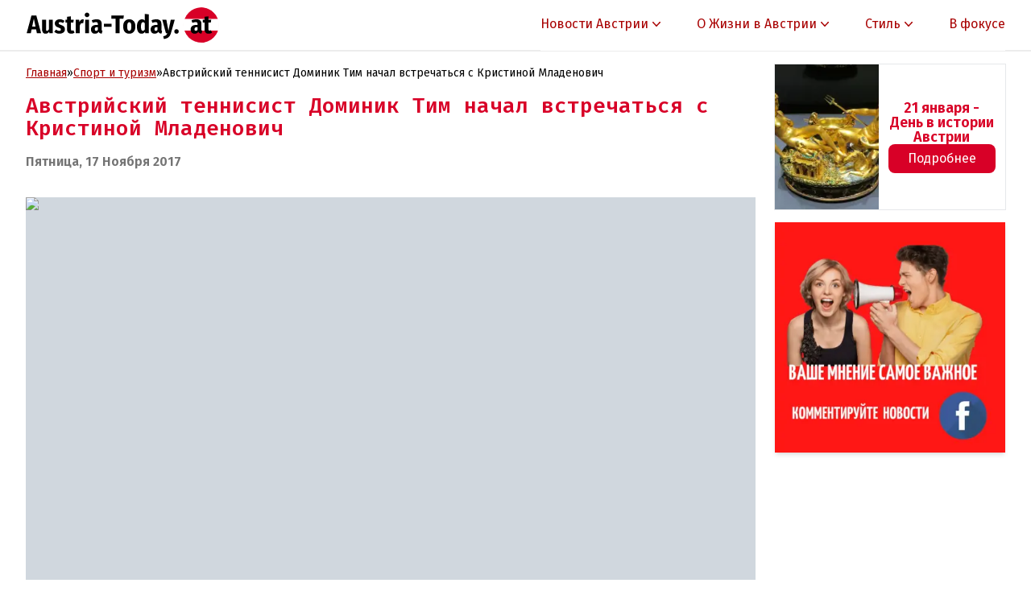

--- FILE ---
content_type: text/html; charset=utf-8
request_url: https://austria-today.at/2017/11/avstrijskij-tennisist-dominik-tim-nachal-vstrechatsja-s-kristinoj-mladenovich
body_size: 27719
content:
<!DOCTYPE html><html lang="ru"><head><meta charSet="utf-8"/><meta name="viewport" content="width=device-width, initial-scale=1"/><link rel="preload" as="image" imageSrcSet="/_next/image?url=https%3A%2F%2Faustria-today.at%2Fuploads%2F2026%2F01%2F665.445.jpg.webp&amp;w=384&amp;q=75 1x, /_next/image?url=https%3A%2F%2Faustria-today.at%2Fuploads%2F2026%2F01%2F665.445.jpg.webp&amp;w=640&amp;q=75 2x" fetchPriority="high"/><link rel="preload" as="image" imageSrcSet="/_next/image?url=https%3A%2F%2Faustria-today.at%2Fuploads%2F2026%2F01%2F72ac7594-0585-4d87-b68a-22275fb76459.jpg.webp&amp;w=384&amp;q=75 1x, /_next/image?url=https%3A%2F%2Faustria-today.at%2Fuploads%2F2026%2F01%2F72ac7594-0585-4d87-b68a-22275fb76459.jpg.webp&amp;w=640&amp;q=75 2x" fetchPriority="high"/><link rel="preload" as="image" imageSrcSet="/_next/image?url=https%3A%2F%2Faustria-today.at%2Fuploads%2F2025%2F12%2Ff4707edb-fc9e-422f-b614-16b1aacafe6a.jpg.webp&amp;w=384&amp;q=75 1x, /_next/image?url=https%3A%2F%2Faustria-today.at%2Fuploads%2F2025%2F12%2Ff4707edb-fc9e-422f-b614-16b1aacafe6a.jpg.webp&amp;w=640&amp;q=75 2x" fetchPriority="high"/><link rel="stylesheet" href="/_next/static/chunks/7bb6f12f1462e9e5.css" data-precedence="next"/><link rel="stylesheet" href="/_next/static/chunks/d38bc6f33b33836c.css" data-precedence="next"/><link rel="preload" as="script" fetchPriority="low" href="/_next/static/chunks/db1946b1941aecec.js"/><script src="/_next/static/chunks/cacd6ecd86c321ff.js" async=""></script><script src="/_next/static/chunks/73469a159b52eb99.js" async=""></script><script src="/_next/static/chunks/e5a2799b382dbb5a.js" async=""></script><script src="/_next/static/chunks/turbopack-b7bcc31ea31e55e4.js" async=""></script><script src="/_next/static/chunks/208d109d56c94dec.js" async=""></script><script src="/_next/static/chunks/23a789117d71beba.js" async=""></script><script src="/_next/static/chunks/869d985d395e1d19.js" async=""></script><script src="/_next/static/chunks/121b9dec76cf9264.js" async=""></script><script src="/_next/static/chunks/6885dac6f09274e1.js" async=""></script><meta name="next-size-adjust" content=""/><meta name="theme-color" content="#D80027"/><title>austria-today.at - Австрийский теннисист Доминик Тим начал встречаться с Кристиной Младенович</title><meta name="description" content="Австрийский теннисист Доминик Тим подтвердил информацию, что он встречается с француженкой Кристиной Младенович. На проходящем в Лондоне Итоговом чемпионате ATP профессиональная теннисистка посетила о"/><link rel="manifest" href="/manifest.webmanifest"/><meta name="keywords" content="новости австрии,австрия тудей,austria today,новости австрия,новости австрии сегодня,austria today at,austria today ru,austria-today,австрия новости,новости вены происшествия,новости австрии на русском,новости в австрии,австрия сегодня"/><meta name="robots" content="index"/><meta name="google-adsense-account" content="ca-pub-7869208326142718"/><link rel="canonical" href="https://austria-today.at/2017/11/avstrijskij-tennisist-dominik-tim-nachal-vstrechatsja-s-kristinoj-mladenovich"/><meta property="og:title" content="austria-today.at - Австрийский теннисист Доминик Тим начал встречаться с Кристиной Младенович"/><meta property="og:description" content="Австрийский теннисист Доминик Тим подтвердил информацию, что он встречается с француженкой Кристиной Младенович. На проходящем в Лондоне Итоговом чемпионате ATP профессиональная теннисистка посетила о"/><meta name="twitter:card" content="summary"/><meta name="twitter:title" content="austria-today.at - Австрийский теннисист Доминик Тим начал встречаться с Кристиной Младенович"/><meta name="twitter:description" content="Австрийский теннисист Доминик Тим подтвердил информацию, что он встречается с француженкой Кристиной Младенович. На проходящем в Лондоне Итоговом чемпионате ATP профессиональная теннисистка посетила о"/><script src="/_next/static/chunks/a6dad97d9634a72d.js" noModule=""></script></head><body class="fira_sans_10871e21-module__fmA9qq__className"><div hidden=""><!--$--><!--/$--></div><header class="bg-[#fff] w-full h-16 flex justify-between items-center border-b-2 border-[#ececec]"><div class="container flex items-center justify-between"><a href="/"><img alt="Логотип" loading="lazy" width="240" height="49" decoding="async" data-nimg="1" class="max-h-[50px]" style="color:transparent" src="/images/logo.svg"/></a><nav class="absolute md:overflow-y-visible md:static z-[200] w-screen h-[calc(100vh-4rem)] bg-white text-[#D80027] top-[64px] inset-x-0 md:pt-0 scroll-smooth min-h-[36rem] md:min-h-0 flex-col md:flex-row md:h-full md:w-auto md:bg-transparent transition-all hidden md:flex"><ul class="flex flex-col md:flex-row md:w-auto md:space-x-6 lg:space-x-10 h-screen md:h-16 mt-4 md:mt-0 bg-white"><li class="flex flex-col md:items-center gap-x-1 leading-6 group relative"><a class="pt-2 pb-0 hover:text-neutral-800 p-2 transition box-content hover:no-underline p-6 md:p-0 md:h-full border-b-2 flex items-center focus:border-slate-200 border-transparent pt-2 pb-0 hover:text-neutral-800 p-2" href="/categories/novosti-avstrii">Новости Австрии<svg class="h-5 w-5 group-hover:text-neutral-800" viewBox="0 0 20 20" fill="currentColor" aria-hidden="true"><path fill-rule="evenodd" d="M5.23 7.21a.75.75 0 011.06.02L10 11.168l3.71-3.938a.75.75 0 111.08 1.04l-4.25 4.5a.75.75 0 01-1.08 0l-4.25-4.5a.75.75 0 01.02-1.06z" clip-rule="evenodd"></path></svg></a><ul class="bg-white w-full md:hidden flex relative group-hover:flex px-6 py-2 md:p-0 md:bg-neutral-800 md:text-white md:absolute md:top-[64px] md:right-0 md:w-[240px] flex-col gap-1"><li><a class="text-[#a80000] block px-4 py-2 hover:bg-neutral-200 hover:md:bg-neutral-700 md:text-white hover:no-underline" href="/categories/ekonomika-i-biznes">Экономика и Бизнес</a></li><li><a class="text-[#a80000] block px-4 py-2 hover:bg-neutral-200 hover:md:bg-neutral-700 md:text-white hover:no-underline" href="/categories/vlast-i-politika">Власть и политика</a></li><li><a class="text-[#a80000] block px-4 py-2 hover:bg-neutral-200 hover:md:bg-neutral-700 md:text-white hover:no-underline" href="/categories/kriminal-i-proicshestviya">Криминал и Происшествия</a></li></ul></li><li class="flex flex-col md:items-center gap-x-1 leading-6 group relative border border-t border-at-border md:border-0"><a class="pt-2 pb-0 hover:text-neutral-800 transition box-content hover:no-underline p-6 md:p-0 md:h-full border-b-2 flex items-center focus:border-slate-200 border-transparent pt-2 pb-0 hover:text-neutral-800" href="#">О Жизни в Австрии<svg class="h-5 w-5 group-hover:text-neutral-800" viewBox="0 0 20 20" fill="currentColor" aria-hidden="true"><path fill-rule="evenodd" d="M5.23 7.21a.75.75 0 011.06.02L10 11.168l3.71-3.938a.75.75 0 111.08 1.04l-4.25 4.5a.75.75 0 01-1.08 0l-4.25-4.5a.75.75 0 01.02-1.06z" clip-rule="evenodd"></path></svg></a><ul class="bg-white w-full md:hidden flex relative group-hover:flex px-6 py-2 md:p-0 md:bg-neutral-800 md:text-white md:absolute md:top-[64px] md:right-0 md:w-[240px] flex-col gap-1"><li><a class="text-[#a80000] block px-4 py-2 hover:bg-neutral-200 hover:md:bg-neutral-700 md:text-white hover:no-underline" href="/categories/interesnoe">Интересное</a></li><li><a class="text-[#a80000] block px-4 py-2 hover:bg-neutral-200 hover:md:bg-neutral-700 md:text-white hover:no-underline" href="/categories/lajfhaki-prakticheskiy-videoblog">Лайфхаки. Практический видеоблог</a></li><li><a class="text-[#a80000] block px-4 py-2 hover:bg-neutral-200 hover:md:bg-neutral-700 md:text-white hover:no-underline" href="/categories/kultura-i-obrazovanie">Культура и образование</a></li><li><a class="text-[#a80000] block px-4 py-2 hover:bg-neutral-200 hover:md:bg-neutral-700 md:text-white hover:no-underline" href="/categories/meditsina">Медицина</a></li><li><a class="text-[#a80000] block px-4 py-2 hover:bg-neutral-200 hover:md:bg-neutral-700 md:text-white hover:no-underline" href="/categories/psihologiya-zdorovya">Психология здоровья</a></li><li><a class="text-[#a80000] block px-4 py-2 hover:bg-neutral-200 hover:md:bg-neutral-700 md:text-white hover:no-underline" href="/categories/sport-i-turizm">Спорт и туризм</a></li><li><a class="text-[#a80000] block px-4 py-2 hover:bg-neutral-200 hover:md:bg-neutral-700 md:text-white hover:no-underline" href="/categories/ekskursii">Экскурсии</a></li></ul></li><li class="flex flex-col md:items-center gap-x-1 leading-6 group relative border-b border-at-border md:border-0"><a class="pt-2 pb-0 hover:text-neutral-800 transition box-content hover:no-underline p-6 md:p-0 md:h-full border-b-2 flex items-center focus:border-slate-200 border-transparent pt-2 pb-0 hover:text-neutral-800" href="#">Стиль<svg class="h-5 w-5 group-hover:text-neutral-800" viewBox="0 0 20 20" fill="currentColor" aria-hidden="true"><path fill-rule="evenodd" d="M5.23 7.21a.75.75 0 011.06.02L10 11.168l3.71-3.938a.75.75 0 111.08 1.04l-4.25 4.5a.75.75 0 01-1.08 0l-4.25-4.5a.75.75 0 01.02-1.06z" clip-rule="evenodd"></path></svg></a><ul class="bg-white w-full md:hidden flex relative group-hover:flex px-6 pt-2 pb-4 md:p-0 md:bg-neutral-800 md:text-white md:absolute md:top-[64px] md:right-0 md:w-[240px] flex-col gap-1"><li><a class="text-[#a80000] block px-4 py-2 hover:bg-neutral-200 hover:md:bg-neutral-700 md:text-white hover:no-underline" href="/categories/moda-i-svetskie-spletni">Мода и светские сплетни</a></li><li><a class="text-[#a80000] block px-4 py-2 hover:bg-neutral-200 hover:md:bg-neutral-700 md:text-white hover:no-underline" href="/categories/intervyu">Интервью</a></li><li><a class="text-[#a80000] block px-4 py-2 hover:bg-neutral-200 hover:md:bg-neutral-700 md:text-white hover:no-underline" href="/categories/luchshie-mesta-avstrii">Лучшие места Австрии</a></li><li><a class="text-[#a80000] block px-4 py-2 hover:bg-neutral-200 hover:md:bg-neutral-700 md:text-white hover:no-underline" href="/categories/avstrijskie-istorii">Австрийские истории</a></li><li><a class="text-[#a80000] block px-4 py-2 hover:bg-neutral-200 hover:md:bg-neutral-700 md:text-white hover:no-underline" href="/categories/den-v-istorii-avstrii">Этот день в истории Австрии</a></li></ul></li><li class="inline-flex items-center gap-x-1 leading-6"><a class="pt-2 pb-0 hover:text-neutral-800 transition box-content hover:no-underline p-6 md:p-0 md:h-full border-b-2 flex items-center focus:border-slate-200 border-transparent pt-2 pb-0 hover:text-neutral-800" href="/categories/v-fokuse">В фокусе</a></li></ul></nav><button type="button" class="inline-flex items-center p-2 ml-3 text-sm text-[#000] rounded-lg md:hidden hover:bg-gray-200 focus:outline-none focus:ring-2 focus:ring-gray-200" aria-controls="navbar-default" aria-expanded="false"><span class="sr-only">Open main menu</span><svg class="w-6 h-6" aria-hidden="true" fill="currentColor" viewBox="0 0 20 20" xmlns="http://www.w3.org/2000/svg"><path fill-rule="evenodd" d="M3 5a1 1 0 011-1h12a1 1 0 110 2H4a1 1 0 01-1-1zM3 10a1 1 0 011-1h12a1 1 0 110 2H4a1 1 0 01-1-1zM3 15a1 1 0 011-1h12a1 1 0 110 2H4a1 1 0 01-1-1z" clip-rule="evenodd"></path></svg></button></div></header><ins class="adsbygoogle adbanner-customize mt-2" style="display:block;text-align:center;border:none" data-ad-slot="3341694887" data-full-width-responsive="true" data-ad-layout="in-article" data-ad-format="auto" data-ad-client="ca-pub-7869208326142718" data-ad-host="ca-host-pub-7869208326142718"></ins><div class="container grid grid-cols-12 gap-6 mt-4"><div class="col-span-12 md:col-span-7 lg:col-span-8 xl:col-span-9"><div class="mb-8 text-[14px]"><ol class="flex flex-nowrap gap-2 items-center"><li><a class="block underline hover:no-underline" href="/">Главная</a></li><li>»</li><li><a class="underline hover:no-underline line-clamp-1" href="/categories/sport-i-turizm">Спорт и туризм</a></li><li>»</li><li class="line-clamp-1">Австрийский теннисист Доминик Тим начал встречаться с Кристиной Младенович</li></ol><h1 class="fira_code_b1be6778-module__yPSVMG__className text-[26px] leading-[28px] text-[#D80027] font-semibold mt-4">Австрийский теннисист Доминик Тим начал встречаться с Кристиной Младенович</h1><div class="text-[14px] text-[#464646] font-semibold mt-2 capitalize"><div class="mt-4 mb-8 text-[16px] text-neutral-500">пятница, 17 ноября 2017</div></div><img alt="Австрийский теннисист Доминик Тим начал встречаться с Кристиной Младенович" fetchPriority="high" loading="eager" width="1122" height="510" decoding="async" data-nimg="1" class="border-b border-solid border-[#d0d7de] w-full h-[220px] md:h-[510px] object-cover object-top bg-[#d0d7de]" style="color:transparent"/><div class="mt-2 text-[16px] whitespace-pre-line"></div><div><p class="mt-8 text-[16px] font-bold">Поделитесь материалом:</p><div class="flex gap-2 mt-2"><a href="https://vkontakte.ru/share.php?&amp;url=" target="_blank" rel="noopener noreferrer"><svg stroke="currentColor" fill="currentColor" stroke-width="0" viewBox="0 0 576 512" class="bg-[#0277ff] p-1 text-white rounded-md" height="36" width="36" xmlns="http://www.w3.org/2000/svg"><title>Поделиться</title><path d="M545 117.7c3.7-12.5 0-21.7-17.8-21.7h-58.9c-15 0-21.9 7.9-25.6 16.7 0 0-30 73.1-72.4 120.5-13.7 13.7-20 18.1-27.5 18.1-3.7 0-9.4-4.4-9.4-16.9V117.7c0-15-4.2-21.7-16.6-21.7h-92.6c-9.4 0-15 7-15 13.5 0 14.2 21.2 17.5 23.4 57.5v86.8c0 19-3.4 22.5-10.9 22.5-20 0-68.6-73.4-97.4-157.4-5.8-16.3-11.5-22.9-26.6-22.9H38.8c-16.8 0-20.2 7.9-20.2 16.7 0 15.6 20 93.1 93.1 195.5C160.4 378.1 229 416 291.4 416c37.5 0 42.1-8.4 42.1-22.9 0-66.8-3.4-73.1 15.4-73.1 8.7 0 23.7 4.4 58.7 38.1 40 40 46.6 57.9 69 57.9h58.9c16.8 0 25.3-8.4 20.4-25-11.2-34.9-86.9-106.7-90.3-111.5-8.7-11.2-6.2-16.2 0-26.2.1-.1 72-101.3 79.4-135.6z"></path></svg></a><a href="https://connect.ok.ru/dk?cmd=WidgetSharePreview&amp;st.cmd=WidgetSharePreview&amp;st.shareUrl=&amp;st.client_id=-1" target="_blank" rel="noopener noreferrer"><svg stroke="currentColor" fill="currentColor" stroke-width="0" viewBox="0 0 320 512" class="bg-[#f2730b] p-1 text-white rounded-md" height="36" width="36" xmlns="http://www.w3.org/2000/svg"><title>Поделиться</title><path d="M275.1 334c-27.4 17.4-65.1 24.3-90 26.9l20.9 20.6 76.3 76.3c27.9 28.6-17.5 73.3-45.7 45.7-19.1-19.4-47.1-47.4-76.3-76.6L84 503.4c-28.2 27.5-73.6-17.6-45.4-45.7 19.4-19.4 47.1-47.4 76.3-76.3l20.6-20.6c-24.6-2.6-62.9-9.1-90.6-26.9-32.6-21-46.9-33.3-34.3-59 7.4-14.6 27.7-26.9 54.6-5.7 0 0 36.3 28.9 94.9 28.9s94.9-28.9 94.9-28.9c26.9-21.1 47.1-8.9 54.6 5.7 12.4 25.7-1.9 38-34.5 59.1zM30.3 129.7C30.3 58 88.6 0 160 0s129.7 58 129.7 129.7c0 71.4-58.3 129.4-129.7 129.4s-129.7-58-129.7-129.4zm66 0c0 35.1 28.6 63.7 63.7 63.7s63.7-28.6 63.7-63.7c0-35.4-28.6-64-63.7-64s-63.7 28.6-63.7 64z"></path></svg></a><a href="https://api.whatsapp.com/send?text=Австрийский теннисист Доминик Тим начал встречаться с Кристиной Младенович " target="_blank" rel="noopener noreferrer"><svg stroke="currentColor" fill="currentColor" stroke-width="0" viewBox="0 0 448 512" class="bg-[#55ec4c] p-1 text-white rounded-md" height="36" width="36" xmlns="http://www.w3.org/2000/svg"><title>Поделиться</title><path d="M380.9 97.1C339 55.1 283.2 32 223.9 32c-122.4 0-222 99.6-222 222 0 39.1 10.2 77.3 29.6 111L0 480l117.7-30.9c32.4 17.7 68.9 27 106.1 27h.1c122.3 0 224.1-99.6 224.1-222 0-59.3-25.2-115-67.1-157zm-157 341.6c-33.2 0-65.7-8.9-94-25.7l-6.7-4-69.8 18.3L72 359.2l-4.4-7c-18.5-29.4-28.2-63.3-28.2-98.2 0-101.7 82.8-184.5 184.6-184.5 49.3 0 95.6 19.2 130.4 54.1 34.8 34.9 56.2 81.2 56.1 130.5 0 101.8-84.9 184.6-186.6 184.6zm101.2-138.2c-5.5-2.8-32.8-16.2-37.9-18-5.1-1.9-8.8-2.8-12.5 2.8-3.7 5.6-14.3 18-17.6 21.8-3.2 3.7-6.5 4.2-12 1.4-32.6-16.3-54-29.1-75.5-66-5.7-9.8 5.7-9.1 16.3-30.3 1.8-3.7.9-6.9-.5-9.7-1.4-2.8-12.5-30.1-17.1-41.2-4.5-10.8-9.1-9.3-12.5-9.5-3.2-.2-6.9-.2-10.6-.2-3.7 0-9.7 1.4-14.8 6.9-5.1 5.6-19.4 19-19.4 46.3 0 27.3 19.9 53.7 22.6 57.4 2.8 3.7 39.1 59.7 94.8 83.8 35.2 15.2 49 16.5 66.6 13.9 10.7-1.6 32.8-13.4 37.4-26.4 4.6-13 4.6-24.1 3.2-26.4-1.3-2.5-5-3.9-10.5-6.6z"></path></svg></a><a href="https://www.facebook.com/sharer/sharer.php?u=" target="_blank" rel="noopener noreferrer"><svg stroke="currentColor" fill="currentColor" stroke-width="0" viewBox="0 0 512 512" class="bg-[#0965fe] p-1 text-white rounded-md" height="36" width="36" xmlns="http://www.w3.org/2000/svg"><title>Поделиться</title><path d="M504 256C504 119 393 8 256 8S8 119 8 256c0 123.78 90.69 226.38 209.25 245V327.69h-63V256h63v-54.64c0-62.15 37-96.48 93.67-96.48 27.14 0 55.52 4.84 55.52 4.84v61h-31.28c-30.8 0-40.41 19.12-40.41 38.73V256h68.78l-11 71.69h-57.78V501C413.31 482.38 504 379.78 504 256z"></path></svg></a><a href="https://twitter.com/intent/tweet?url=" target="_blank" rel="noopener noreferrer"><svg stroke="currentColor" fill="currentColor" stroke-width="0" viewBox="0 0 512 512" class="bg-[#55adef] p-1 text-white rounded-md" height="36" width="36" xmlns="http://www.w3.org/2000/svg"><title>Поделиться</title><path d="M459.37 151.716c.325 4.548.325 9.097.325 13.645 0 138.72-105.583 298.558-298.558 298.558-59.452 0-114.68-17.219-161.137-47.106 8.447.974 16.568 1.299 25.34 1.299 49.055 0 94.213-16.568 130.274-44.832-46.132-.975-84.792-31.188-98.112-72.772 6.498.974 12.995 1.624 19.818 1.624 9.421 0 18.843-1.3 27.614-3.573-48.081-9.747-84.143-51.98-84.143-102.985v-1.299c13.969 7.797 30.214 12.67 47.431 13.319-28.264-18.843-46.781-51.005-46.781-87.391 0-19.492 5.197-37.36 14.294-52.954 51.655 63.675 129.3 105.258 216.365 109.807-1.624-7.797-2.599-15.918-2.599-24.04 0-57.828 46.782-104.934 104.934-104.934 30.213 0 57.502 12.67 76.67 33.137 23.715-4.548 46.456-13.32 66.599-25.34-7.798 24.366-24.366 44.833-46.132 57.827 21.117-2.273 41.584-8.122 60.426-16.243-14.292 20.791-32.161 39.308-52.628 54.253z"></path></svg></a><a href="https://telegram.me/share/url?url=&amp;text=Австрийский теннисист Доминик Тим начал встречаться с Кристиной Младенович" target="_blank" rel="noopener noreferrer"><svg stroke="currentColor" fill="currentColor" stroke-width="0" viewBox="0 0 448 512" class="bg-[#3ca6f1] p-1 text-white rounded-md" height="36" width="36" xmlns="http://www.w3.org/2000/svg"><title>Поделиться</title><path d="M446.7 98.6l-67.6 318.8c-5.1 22.5-18.4 28.1-37.3 17.5l-103-75.9-49.7 47.8c-5.5 5.5-10.1 10.1-20.7 10.1l7.4-104.9 190.9-172.5c8.3-7.4-1.8-11.5-12.9-4.1L117.8 284 16.2 252.2c-22.1-6.9-22.5-22.1 4.6-32.7L418.2 66.4c18.4-6.9 34.5 4.1 28.5 32.2z"></path></svg></a></div></div><div><p class="mt-8 text-[24px] font-bold">Еще материалы для Вас:</p><div class="flex flex-col gap-4 mt-4"><div><div class="relative group border-b-2 border-at-border bg-white gap-4 overflow-hidden flex flex-col lg:flex-row"><img alt="Секрет удвоения отпуска: как правильно спланировать свой календарь на 2026 год" fetchPriority="high" loading="eager" width="320" height="242" decoding="async" data-nimg="1" class="object-cover object-top bg-at-border group-hover:opacity-80 transition-all w-full max-w-[429px]" style="color:transparent" srcSet="/_next/image?url=https%3A%2F%2Faustria-today.at%2Fuploads%2F2026%2F01%2F665.445.jpg.webp&amp;w=384&amp;q=75 1x, /_next/image?url=https%3A%2F%2Faustria-today.at%2Fuploads%2F2026%2F01%2F665.445.jpg.webp&amp;w=640&amp;q=75 2x" src="/_next/image?url=https%3A%2F%2Faustria-today.at%2Fuploads%2F2026%2F01%2F665.445.jpg.webp&amp;w=640&amp;q=75"/><div class="flex flex-col gap-3 pl-4 py-4 justify-center"><div class="text-[16px] text-[#464646] font-semibold self-start capitalize">суббота, 17 января 2026</div><div><h2 class="fira_code_b1be6778-module__yPSVMG__className text-[19px] leading-[25px] text-[#D80027] font-semibold group-hover:underline">Секрет удвоения отпуска: как правильно спланировать свой календарь на 2026 год</h2></div><div class="text-[16px] line-clamp-3 !font-light">Пока холод сковывает всю страну, многие австрийцы уже снова стремятся вдаль и хотят уехать в тёплые края. Страсть к путешествиям, несмотря на экономически сложные времена, находится на пике.Согласно «</div><button class="mt-4 bg-black text-white rounded-[8px] w-fit px-6 py-2 font-bold self-start group-hover:bg-at-red">Читать далее</button></div><a class="absolute top-0 bottom-0 right-0 left-0 z-10 opacity-0" href="/2026/01/sekret-udvoeniia-otpuska-kak-pravilno-splanirovat-kalendar-na-2026-god">Секрет удвоения отпуска: как правильно спланировать свой календарь на 2026 год</a></div></div><div><div class="relative group border-b-2 border-at-border bg-white gap-4 overflow-hidden flex flex-col lg:flex-row"><img alt="Что ждет туристов в 2026 году: новые сборы, контроль постов в соцсетях, цифровые пропуска и строгие правила" fetchPriority="high" loading="eager" width="320" height="242" decoding="async" data-nimg="1" class="object-cover object-top bg-at-border group-hover:opacity-80 transition-all w-full max-w-[429px]" style="color:transparent" srcSet="/_next/image?url=https%3A%2F%2Faustria-today.at%2Fuploads%2F2026%2F01%2F72ac7594-0585-4d87-b68a-22275fb76459.jpg.webp&amp;w=384&amp;q=75 1x, /_next/image?url=https%3A%2F%2Faustria-today.at%2Fuploads%2F2026%2F01%2F72ac7594-0585-4d87-b68a-22275fb76459.jpg.webp&amp;w=640&amp;q=75 2x" src="/_next/image?url=https%3A%2F%2Faustria-today.at%2Fuploads%2F2026%2F01%2F72ac7594-0585-4d87-b68a-22275fb76459.jpg.webp&amp;w=640&amp;q=75"/><div class="flex flex-col gap-3 pl-4 py-4 justify-center"><div class="text-[16px] text-[#464646] font-semibold self-start capitalize">понедельник, 5 января 2026</div><div><h2 class="fira_code_b1be6778-module__yPSVMG__className text-[19px] leading-[25px] text-[#D80027] font-semibold group-hover:underline">Что ждет туристов в 2026 году: новые сборы, контроль постов в соцсетях, цифровые пропуска и строгие правила</h2></div><div class="text-[16px] line-clamp-3 !font-light">Для туристов 2026 год принесет ряд изменений — от ужесточения правил въезда до новых сборов и дорожных правил. Больше никакого обмена денег для Болгарии, усиленный контроль при въезде в Великобританию</div><button class="mt-4 bg-black text-white rounded-[8px] w-fit px-6 py-2 font-bold self-start group-hover:bg-at-red">Читать далее</button></div><a class="absolute top-0 bottom-0 right-0 left-0 z-10 opacity-0" href="/2026/01/chto-zhdet-turistov-v-2026-godu-novye-sbory-kontrol-postov-v-sotssetiakh-tsifrovye-propuska-i-strogie-pravila">Что ждет туристов в 2026 году: новые сборы, контроль постов в соцсетях, цифровые пропуска и строгие правила</a></div></div><div><ins class="adsbygoogle adbanner-customize mt-2" style="display:block;text-align:center;border:none" data-ad-slot="6711364804" data-full-width-responsive="true" data-ad-layout="in-article" data-ad-format="fluid" data-ad-client="ca-pub-7869208326142718" data-ad-host="ca-host-pub-7869208326142718"></ins></div><div><div class="relative group border-b-2 border-at-border bg-white gap-4 overflow-hidden flex flex-col lg:flex-row"><img alt="Туризм как проклятие: почему финансовое благополучие не приносит покоя жителям Халльштатта" fetchPriority="high" loading="eager" width="320" height="242" decoding="async" data-nimg="1" class="object-cover object-top bg-at-border group-hover:opacity-80 transition-all w-full max-w-[429px]" style="color:transparent" srcSet="/_next/image?url=https%3A%2F%2Faustria-today.at%2Fuploads%2F2025%2F12%2Ff4707edb-fc9e-422f-b614-16b1aacafe6a.jpg.webp&amp;w=384&amp;q=75 1x, /_next/image?url=https%3A%2F%2Faustria-today.at%2Fuploads%2F2025%2F12%2Ff4707edb-fc9e-422f-b614-16b1aacafe6a.jpg.webp&amp;w=640&amp;q=75 2x" src="/_next/image?url=https%3A%2F%2Faustria-today.at%2Fuploads%2F2025%2F12%2Ff4707edb-fc9e-422f-b614-16b1aacafe6a.jpg.webp&amp;w=640&amp;q=75"/><div class="flex flex-col gap-3 pl-4 py-4 justify-center"><div class="text-[16px] text-[#464646] font-semibold self-start capitalize">пятница, 26 декабря 2025</div><div><h2 class="fira_code_b1be6778-module__yPSVMG__className text-[19px] leading-[25px] text-[#D80027] font-semibold group-hover:underline">Туризм как проклятие: почему финансовое благополучие не приносит покоя жителям Халльштатта</h2></div><div class="text-[16px] line-clamp-3 !font-light">Идиллический, всемирно известный и постоянно переполненный: Халльштатт борется с массовым туризмом даже зимой. Нагрузка на жителей растёт.Халльштатт не знает покоя даже зимой. В то время как в других </div><button class="mt-4 bg-black text-white rounded-[8px] w-fit px-6 py-2 font-bold self-start group-hover:bg-at-red">Читать далее</button></div><a class="absolute top-0 bottom-0 right-0 left-0 z-10 opacity-0" href="/2025/12/turizm-kak-prokliatie-pochemu-finansovoe-blagopoluchie-ne-prinosit-pokoia-zhiteliam-khallshtatta">Туризм как проклятие: почему финансовое благополучие не приносит покоя жителям Халльштатта</a></div></div><div><div class="relative group border-b-2 border-at-border bg-white gap-4 overflow-hidden flex flex-col lg:flex-row"><img alt="Что нужно знать для безопасного возвращения из отпуска" fetchPriority="high" loading="eager" width="320" height="242" decoding="async" data-nimg="1" class="object-cover object-top bg-at-border group-hover:opacity-80 transition-all w-full max-w-[429px]" style="color:transparent"/><div class="flex flex-col gap-3 pl-4 py-4 justify-center"><div class="text-[16px] text-[#464646] font-semibold self-start capitalize">среда, 9 июля 2025</div><div><h2 class="fira_code_b1be6778-module__yPSVMG__className text-[19px] leading-[25px] text-[#D80027] font-semibold group-hover:underline">Что нужно знать для безопасного возвращения из отпуска</h2></div><div class="text-[16px] line-clamp-3 !font-light">Сколько табака и алкоголя разрешено и когда применяются более строгие таможенные правила.Чтобы воспоминания об отпуске не заканчивались на таможенных контрольно-пропускных пунктах, государственный сек</div><button class="mt-4 bg-black text-white rounded-[8px] w-fit px-6 py-2 font-bold self-start group-hover:bg-at-red">Читать далее</button></div><a class="absolute top-0 bottom-0 right-0 left-0 z-10 opacity-0" href="/2025/07/chto-nuzhno-znat-dlia-bezopasnogo-vozvrashcheniia-iz-otpuska">Что нужно знать для безопасного возвращения из отпуска</a></div></div><div><ins class="adsbygoogle adbanner-customize mt-2" style="display:block;text-align:center;border:none" data-ad-slot="1580490880" data-full-width-responsive="true" data-ad-layout="in-article" data-ad-format="fluid" data-ad-client="ca-pub-7869208326142718" data-ad-host="ca-host-pub-7869208326142718"></ins></div><div><div class="relative group border-b-2 border-at-border bg-white gap-4 overflow-hidden flex flex-col lg:flex-row"><img alt="Больше никаких дополнительных сборов? ЕС планирует новые правила провоза ручной клади для авиаперелетов" fetchPriority="high" loading="eager" width="320" height="242" decoding="async" data-nimg="1" class="object-cover object-top bg-at-border group-hover:opacity-80 transition-all w-full max-w-[429px]" style="color:transparent"/><div class="flex flex-col gap-3 pl-4 py-4 justify-center"><div class="text-[16px] text-[#464646] font-semibold self-start capitalize">пятница, 4 июля 2025</div><div><h2 class="fira_code_b1be6778-module__yPSVMG__className text-[19px] leading-[25px] text-[#D80027] font-semibold group-hover:underline">Больше никаких дополнительных сборов? ЕС планирует новые правила провоза ручной клади для авиаперелетов</h2></div><div class="text-[16px] line-clamp-3 !font-light">То, что было дорогостоящей неприятностью для многих пассажиров, скоро уйдет в прошлое: дополнительные сборы за ручную кладь. В частности, бюджетные авиакомпании регулярно взимают доплаты за предметы, </div><button class="mt-4 bg-black text-white rounded-[8px] w-fit px-6 py-2 font-bold self-start group-hover:bg-at-red">Читать далее</button></div><a class="absolute top-0 bottom-0 right-0 left-0 z-10 opacity-0" href="/2025/07/bolshe-nikakikh-dopolnitelnykh-sborov-es-planiruet-novye-pravila-provoza-ruchnoi-kladi-dlia-aviapereletov">Больше никаких дополнительных сборов? ЕС планирует новые правила провоза ручной клади для авиаперелетов</a></div></div></div></div></div><!--$--><!--/$--></div><div class="col-span-12 md:col-span-5 lg:col-span-4 xl:col-span-3"><!--$?--><template id="B:0"></template>Загрузка...<!--/$--><div class="mt-4 relative "><img alt="Группа Facebook для обсуждения актуальных новостей" loading="lazy" width="273" height="273" decoding="async" data-nimg="1" class="w-full shadow-md" style="color:transparent" srcSet="/_next/image?url=%2Fimages%2Ffacebook_subscribe.webp&amp;w=384&amp;q=75 1x, /_next/image?url=%2Fimages%2Ffacebook_subscribe.webp&amp;w=640&amp;q=75 2x" src="/_next/image?url=%2Fimages%2Ffacebook_subscribe.webp&amp;w=640&amp;q=75"/><a class="absolute top-0 bottom-0 right-0 left-0 z-10 opacity-0" href="https://www.facebook.com/AustriaToday" rel="noopener noreferrer" target="_blank">Группа Facebook для обсуждения актуальных новостей</a></div><div class="grid gap-4 mt-4"><ins class="adsbygoogle adbanner-customize mt-2" style="display:block;text-align:center;border:none" data-ad-slot="6449674182" data-full-width-responsive="true" data-ad-layout="in-article" data-ad-format="autorelaxed" data-ad-client="ca-pub-7869208326142718" data-ad-host="ca-host-pub-7869208326142718"></ins></div></div></div><div class="bg-[#333] text-white pt-4"><div class="container"><a class="block mb-4 py-4 border-b border-solid border-austrian-red-border text-white hover:no-underline hover:text-[#ff92a1]" href="/"><div class="text-3xl font-bold">Austria-Today.at</div><div class="text-md">блог о последних новостях Австрии</div></a><div><div>Информационный партнер:</div><a class="text-white font-bold underline hover:text-[#84dfff]" target="_blank" rel="noopener noreferrer" href="https://www.facebook.com/groups/russianaustria">Группа &quot;Русская Австрия - Russisches Österreich&quot;</a></div><h3 class="mt-4">Мы в социальных сетях:</h3><ul class="flex items-center gap-2 mt-4"><li class="border border-transparent hover:bg-neutral-800 p-1 rounded-[8px] transition-all"><a href="https://vk.com/austriatoday" target="_blank" rel="noopener noreferrer"><svg stroke="currentColor" fill="currentColor" stroke-width="0" viewBox="0 0 576 512" class="text-white rounded-md" height="30" width="30" xmlns="http://www.w3.org/2000/svg"><title>ВКонтакте</title><path d="M545 117.7c3.7-12.5 0-21.7-17.8-21.7h-58.9c-15 0-21.9 7.9-25.6 16.7 0 0-30 73.1-72.4 120.5-13.7 13.7-20 18.1-27.5 18.1-3.7 0-9.4-4.4-9.4-16.9V117.7c0-15-4.2-21.7-16.6-21.7h-92.6c-9.4 0-15 7-15 13.5 0 14.2 21.2 17.5 23.4 57.5v86.8c0 19-3.4 22.5-10.9 22.5-20 0-68.6-73.4-97.4-157.4-5.8-16.3-11.5-22.9-26.6-22.9H38.8c-16.8 0-20.2 7.9-20.2 16.7 0 15.6 20 93.1 93.1 195.5C160.4 378.1 229 416 291.4 416c37.5 0 42.1-8.4 42.1-22.9 0-66.8-3.4-73.1 15.4-73.1 8.7 0 23.7 4.4 58.7 38.1 40 40 46.6 57.9 69 57.9h58.9c16.8 0 25.3-8.4 20.4-25-11.2-34.9-86.9-106.7-90.3-111.5-8.7-11.2-6.2-16.2 0-26.2.1-.1 72-101.3 79.4-135.6z"></path></svg></a></li><li class="border border-transparent hover:bg-neutral-800 p-1 rounded-[8px] transition-all"><a href="https://ok.ru/group/53703406977205" target="_blank" rel="noopener noreferrer"><svg stroke="currentColor" fill="currentColor" stroke-width="0" viewBox="0 0 320 512" class="text-white rounded-md" height="30" width="30" xmlns="http://www.w3.org/2000/svg"><title>Одноклассники</title><path d="M275.1 334c-27.4 17.4-65.1 24.3-90 26.9l20.9 20.6 76.3 76.3c27.9 28.6-17.5 73.3-45.7 45.7-19.1-19.4-47.1-47.4-76.3-76.6L84 503.4c-28.2 27.5-73.6-17.6-45.4-45.7 19.4-19.4 47.1-47.4 76.3-76.3l20.6-20.6c-24.6-2.6-62.9-9.1-90.6-26.9-32.6-21-46.9-33.3-34.3-59 7.4-14.6 27.7-26.9 54.6-5.7 0 0 36.3 28.9 94.9 28.9s94.9-28.9 94.9-28.9c26.9-21.1 47.1-8.9 54.6 5.7 12.4 25.7-1.9 38-34.5 59.1zM30.3 129.7C30.3 58 88.6 0 160 0s129.7 58 129.7 129.7c0 71.4-58.3 129.4-129.7 129.4s-129.7-58-129.7-129.4zm66 0c0 35.1 28.6 63.7 63.7 63.7s63.7-28.6 63.7-63.7c0-35.4-28.6-64-63.7-64s-63.7 28.6-63.7 64z"></path></svg></a></li><li class="border border-transparent hover:bg-neutral-800 p-1 rounded-[8px] transition-all"><a href="https://www.facebook.com/AustriaToday" target="_blank" rel="noopener noreferrer"><svg stroke="currentColor" fill="currentColor" stroke-width="0" viewBox="0 0 320 512" class="text-white rounded-md" height="30" width="30" xmlns="http://www.w3.org/2000/svg"><title>Facebook</title><path d="M279.14 288l14.22-92.66h-88.91v-60.13c0-25.35 12.42-50.06 52.24-50.06h40.42V6.26S260.43 0 225.36 0c-73.22 0-121.08 44.38-121.08 124.72v70.62H22.89V288h81.39v224h100.17V288z"></path></svg></a></li><li class="border border-transparent hover:bg-neutral-800 p-1 rounded-[8px] transition-all"><a href="https://twitter.com/Austria_Today" target="_blank" rel="noopener noreferrer"><svg stroke="currentColor" fill="currentColor" stroke-width="0" viewBox="0 0 512 512" class="text-white rounded-md" height="30" width="30" xmlns="http://www.w3.org/2000/svg"><title>Twitter</title><path d="M459.37 151.716c.325 4.548.325 9.097.325 13.645 0 138.72-105.583 298.558-298.558 298.558-59.452 0-114.68-17.219-161.137-47.106 8.447.974 16.568 1.299 25.34 1.299 49.055 0 94.213-16.568 130.274-44.832-46.132-.975-84.792-31.188-98.112-72.772 6.498.974 12.995 1.624 19.818 1.624 9.421 0 18.843-1.3 27.614-3.573-48.081-9.747-84.143-51.98-84.143-102.985v-1.299c13.969 7.797 30.214 12.67 47.431 13.319-28.264-18.843-46.781-51.005-46.781-87.391 0-19.492 5.197-37.36 14.294-52.954 51.655 63.675 129.3 105.258 216.365 109.807-1.624-7.797-2.599-15.918-2.599-24.04 0-57.828 46.782-104.934 104.934-104.934 30.213 0 57.502 12.67 76.67 33.137 23.715-4.548 46.456-13.32 66.599-25.34-7.798 24.366-24.366 44.833-46.132 57.827 21.117-2.273 41.584-8.122 60.426-16.243-14.292 20.791-32.161 39.308-52.628 54.253z"></path></svg></a></li><li class="border border-transparent hover:bg-neutral-800 p-1 rounded-[8px] transition-all"><a href="https://www.facebook.com/groups/russianaustria" target="_blank" rel="noopener noreferrer"><svg stroke="currentColor" fill="currentColor" stroke-width="0" viewBox="0 0 320 512" class="text-white rounded-md" height="30" width="30" xmlns="http://www.w3.org/2000/svg"><title>Русская Австрия - Russisches Österreich</title><path d="M279.14 288l14.22-92.66h-88.91v-60.13c0-25.35 12.42-50.06 52.24-50.06h40.42V6.26S260.43 0 225.36 0c-73.22 0-121.08 44.38-121.08 124.72v70.62H22.89V288h81.39v224h100.17V288z"></path></svg></a></li><li class="border border-transparent hover:bg-neutral-800 p-1 rounded-[8px] transition-all"><a href="https://zen.yandex.ru/id/5e398b0bc2eb47311aa1350d" target="_blank" rel="noopener noreferrer"><svg stroke="currentColor" fill="currentColor" stroke-width="0" viewBox="0 0 256 512" class="text-white rounded-md" height="30" width="30" xmlns="http://www.w3.org/2000/svg"><title>Яндекс Дзен</title><path d="M153.1 315.8L65.7 512H2l96-209.8c-45.1-22.9-75.2-64.4-75.2-141.1C22.7 53.7 90.8 0 171.7 0H254v512h-55.1V315.8h-45.8zm45.8-269.3h-29.4c-44.4 0-87.4 29.4-87.4 114.6 0 82.3 39.4 108.8 87.4 108.8h29.4V46.5z"></path></svg></a></li><li class="border border-transparent hover:bg-neutral-800 p-1 rounded-[8px] transition-all"><a href="https://www.youtube.com/channel/UCDlqYZzy0pjgYQMKkgp2o5w" target="_blank" rel="noopener noreferrer"><svg stroke="currentColor" fill="currentColor" stroke-width="0" version="1.1" viewBox="0 0 17 17" class="text-white rounded-md" height="30" width="30" xmlns="http://www.w3.org/2000/svg"><title>YouTube #СмотритеНовости</title><g></g><path d="M8.301 6.422c0.437 0 0.769-0.161 1.006-0.484 0.181-0.237 0.265-0.617 0.265-1.12v-1.66c0-0.503-0.084-0.873-0.265-1.11-0.238-0.321-0.57-0.483-1.006-0.483-0.428 0-0.76 0.161-0.995 0.483-0.181 0.238-0.266 0.608-0.266 1.111v1.66c0 0.503 0.085 0.873 0.266 1.12 0.235 0.322 0.567 0.483 0.995 0.483zM7.893 2.988c0-0.436 0.133-0.654 0.408-0.654 0.285 0 0.408 0.218 0.408 0.654v1.992c0 0.437-0.123 0.664-0.408 0.664-0.275 0-0.408-0.228-0.408-0.664v-1.992zM10.35 6.071c-0.048-0.143-0.075-0.37-0.075-0.711v-3.738h0.863v3.481c0 0.2 0 0.313 0.010 0.333 0.019 0.133 0.085 0.208 0.199 0.208 0.17 0 0.35-0.133 0.54-0.408v-3.614h0.863v4.734h-0.863v-0.522c-0.341 0.398-0.663 0.588-0.978 0.588-0.275 0-0.474-0.113-0.559-0.351zM13.633 11.811v0.436h-0.854v-0.436c0-0.427 0.143-0.646 0.427-0.646 0.284 0.001 0.427 0.219 0.427 0.646zM4.354 1.774c-0.208-0.588-0.416-1.186-0.617-1.774h1.007l0.673 2.495 0.645-2.495h0.968l-1.148 3.785v2.571h-0.948v-2.571c-0.086-0.465-0.276-1.129-0.58-2.011zM15.283 8.785c-0.171-0.75-0.788-1.3-1.518-1.385-1.746-0.19-3.511-0.19-5.266-0.19s-3.52 0-5.256 0.19c-0.738 0.085-1.346 0.635-1.526 1.385-0.237 1.062-0.247 2.22-0.247 3.32 0 1.091 0 2.257 0.247 3.32 0.171 0.75 0.788 1.3 1.518 1.376 1.745 0.199 3.51 0.199 5.265 0.199s3.52 0 5.266-0.199c0.729-0.076 1.337-0.626 1.518-1.376 0.237-1.062 0.247-2.229 0.247-3.32-0.001-1.1-0.001-2.258-0.248-3.32zM5.483 9.743h-1.014v5.398h-0.949v-5.398h-0.997v-0.892h2.96v0.892zM8.045 15.141h-0.845v-0.512c-0.342 0.389-0.664 0.579-0.968 0.579-0.274 0-0.474-0.114-0.55-0.351-0.048-0.142-0.076-0.361-0.076-0.692v-3.709h0.845v3.453c0 0.2 0 0.304 0.009 0.333 0.020 0.132 0.086 0.199 0.199 0.199 0.172 0 0.352-0.132 0.541-0.398v-3.586h0.845v4.684zM11.271 13.737c0 0.437-0.020 0.749-0.086 0.948-0.104 0.342-0.342 0.522-0.674 0.522-0.303 0-0.598-0.171-0.883-0.522v0.456h-0.843v-6.29h0.843v2.059c0.275-0.342 0.57-0.512 0.883-0.512 0.332 0 0.57 0.18 0.674 0.531 0.066 0.19 0.086 0.502 0.086 0.939v1.869zM14.477 12.959h-1.698v0.825c0 0.437 0.143 0.654 0.437 0.654 0.209 0 0.332-0.113 0.38-0.341 0.009-0.047 0.019-0.237 0.019-0.579h0.863v0.124c0 0.275 0 0.465-0.019 0.55-0.020 0.189-0.096 0.36-0.199 0.512-0.229 0.332-0.579 0.503-1.024 0.503-0.446 0-0.779-0.161-1.025-0.484-0.18-0.228-0.275-0.598-0.275-1.101v-1.641c0-0.503 0.086-0.863 0.266-1.101 0.247-0.323 0.579-0.484 1.016-0.484 0.428 0 0.759 0.161 1.005 0.484 0.172 0.237 0.257 0.597 0.257 1.101v0.978zM10.426 11.801v2.002c0 0.427-0.124 0.635-0.37 0.635-0.143 0-0.285-0.066-0.428-0.208v-2.855c0.143-0.143 0.285-0.209 0.428-0.209 0.246 0 0.37 0.218 0.37 0.635z"></path></svg></a></li></ul></div><div class="mt-4 py-4 bg-neutral-800"><div class="container text-center">© 2017 - <!-- -->2026<!-- --> <a class="text-white font-bold underline hover:text-[#84dfff]" href="/">austria-today.at</a>. Все права защищены. Ссылка на сайт обязательна. Связаться с нами: <!-- --> <a class="text-white font-bold underline hover:text-[#84dfff]" href="mailto:austriatoday@gmx.at">austriatoday@gmx.at</a></div></div></div><script>requestAnimationFrame(function(){$RT=performance.now()});</script><script src="/_next/static/chunks/db1946b1941aecec.js" id="_R_" async=""></script><div hidden id="S:0"><div class="ring-1 ring-at-border mt-0 overflow-hidden flex items-center bg-white group  null"><div class="relative h-[180px] flex-1 xl:flex-1 w-fit"><img alt="День в истории Австрии" loading="lazy" width="230" height="180" decoding="async" data-nimg="1" class="w-[230px] h-[180px] object-cover object-top group-hover:opacity-80 transition-all" style="color:transparent" srcSet="/_next/image?url=https%3A%2F%2Faustria-today.at%2Fuploads%2F2026%2F01%2F960px-Salt_Cellar.jpg.webp&amp;w=256&amp;q=75 1x, /_next/image?url=https%3A%2F%2Faustria-today.at%2Fuploads%2F2026%2F01%2F960px-Salt_Cellar.jpg.webp&amp;w=640&amp;q=75 2x" src="/_next/image?url=https%3A%2F%2Faustria-today.at%2Fuploads%2F2026%2F01%2F960px-Salt_Cellar.jpg.webp&amp;w=640&amp;q=75"/></div><div class="flex flex-col gap-4 items-center justify-center w-full p-3 flex-1 xl:flex-1"><h3 class="text-[18px] leading-[18px] text-[#D80027] font-semibold text-center">21 января - День в истории Австрии</h3><a class="bg-[#D80027] text-white rounded-[8px] px-6 py-1.5 group-hover:no-underline group-hover:bg-neutral-800" href="/2024/01/21-janvarja-den-v-istorii-avstrii">Подробнее</a></div></div></div><script>$RB=[];$RV=function(a){$RT=performance.now();for(var b=0;b<a.length;b+=2){var c=a[b],e=a[b+1];null!==e.parentNode&&e.parentNode.removeChild(e);var f=c.parentNode;if(f){var g=c.previousSibling,h=0;do{if(c&&8===c.nodeType){var d=c.data;if("/$"===d||"/&"===d)if(0===h)break;else h--;else"$"!==d&&"$?"!==d&&"$~"!==d&&"$!"!==d&&"&"!==d||h++}d=c.nextSibling;f.removeChild(c);c=d}while(c);for(;e.firstChild;)f.insertBefore(e.firstChild,c);g.data="$";g._reactRetry&&requestAnimationFrame(g._reactRetry)}}a.length=0};
$RC=function(a,b){if(b=document.getElementById(b))(a=document.getElementById(a))?(a.previousSibling.data="$~",$RB.push(a,b),2===$RB.length&&("number"!==typeof $RT?requestAnimationFrame($RV.bind(null,$RB)):(a=performance.now(),setTimeout($RV.bind(null,$RB),2300>a&&2E3<a?2300-a:$RT+300-a)))):b.parentNode.removeChild(b)};$RC("B:0","S:0")</script><script>(self.__next_f=self.__next_f||[]).push([0])</script><script>self.__next_f.push([1,"1:\"$Sreact.fragment\"\n3:I[39756,[\"/_next/static/chunks/208d109d56c94dec.js\",\"/_next/static/chunks/23a789117d71beba.js\"],\"default\"]\n4:I[37457,[\"/_next/static/chunks/208d109d56c94dec.js\",\"/_next/static/chunks/23a789117d71beba.js\"],\"default\"]\n6:I[97367,[\"/_next/static/chunks/208d109d56c94dec.js\",\"/_next/static/chunks/23a789117d71beba.js\"],\"OutletBoundary\"]\n7:\"$Sreact.suspense\"\n9:I[97367,[\"/_next/static/chunks/208d109d56c94dec.js\",\"/_next/static/chunks/23a789117d71beba.js\"],\"ViewportBoundary\"]\nb:I[97367,[\"/_next/static/chunks/208d109d56c94dec.js\",\"/_next/static/chunks/23a789117d71beba.js\"],\"MetadataBoundary\"]\nd:I[68027,[\"/_next/static/chunks/208d109d56c94dec.js\",\"/_next/static/chunks/23a789117d71beba.js\"],\"default\"]\ne:I[5500,[\"/_next/static/chunks/869d985d395e1d19.js\",\"/_next/static/chunks/121b9dec76cf9264.js\",\"/_next/static/chunks/6885dac6f09274e1.js\"],\"Image\"]\nf:I[86417,[\"/_next/static/chunks/869d985d395e1d19.js\",\"/_next/static/chunks/121b9dec76cf9264.js\"],\"default\"]\n10:I[32718,[\"/_next/static/chunks/869d985d395e1d19.js\",\"/_next/static/chunks/121b9dec76cf9264.js\",\"/_next/static/chunks/6885dac6f09274e1.js\"],\"default\"]\n12:I[22016,[\"/_next/static/chunks/869d985d395e1d19.js\",\"/_next/static/chunks/121b9dec76cf9264.js\",\"/_next/static/chunks/6885dac6f09274e1.js\"],\"\"]\n1b:I[80338,[\"/_next/static/chunks/869d985d395e1d19.js\",\"/_next/static/chunks/121b9dec76cf9264.js\"],\"default\"]\n1c:I[79520,[\"/_next/static/chunks/869d985d395e1d19.js\",\"/_next/static/chunks/121b9dec76cf9264.js\"],\"\"]\n1d:I[54576,[\"/_next/static/chunks/869d985d395e1d19.js\",\"/_next/static/chunks/121b9dec76cf9264.js\"],\"GoogleAnalytics\"]\n:HL[\"/_next/static/chunks/7bb6f12f1462e9e5.css\",\"style\"]\n:HL[\"/_next/static/chunks/d38bc6f33b33836c.css\",\"style\"]\n:HL[\"/_next/static/media/002ddd0f057a002e-s.p.961e543a.woff2\",\"font\",{\"crossOrigin\":\"\",\"type\":\"font/woff2\"}]\n:HL[\"/_next/static/media/0e717bd8a6d196db-s.p.2de6db73.woff2\",\"font\",{\"crossOrigin\":\"\",\"type\":\"font/woff2\"}]\n:HL[\"/_next/static/media/47ffa7a5c10263d4-s.p.6c10ea3e.woff2\",\"font\",{\"crossOrigin\":\"\",\"type\":\"font/woff2\"}]\n:HL[\"/_next/static/media/4f59ee14b3fbfbea-s.p.69ab1d07.woff2\",\"font\",{\"crossOrigin\":\"\",\"type\":\"font/woff2\"}]\n:HL[\"/_next/static/media/5977ec4b36520f6d-s.p.fcf258c6.woff2\",\"font\",{\"crossOrigin\":\"\",\"type\":\"font/woff2\"}]\n:HL[\"/_next/static/media/5a70eb2f0849caad-s.p.d0847962.woff2\",\"font\",{\"crossOrigin\":\"\",\"type\":\"font/woff2\"}]\n:HL[\"/_next/static/media/fe62e8d0a3cf5f1e-s.p.26f0679b.woff2\",\"font\",{\"crossOrigin\":\"\",\"type\":\"font/woff2\"}]\n"])</script><script>self.__next_f.push([1,"0:{\"P\":null,\"b\":\"QOR6_6NCDUrl16XVBuY2G\",\"c\":[\"\",\"2017\",\"11\",\"avstrijskij-tennisist-dominik-tim-nachal-vstrechatsja-s-kristinoj-mladenovich\"],\"q\":\"\",\"i\":false,\"f\":[[[\"\",{\"children\":[[\"year\",\"2017\",\"d\"],{\"children\":[[\"month\",\"11\",\"d\"],{\"children\":[[\"slug\",\"avstrijskij-tennisist-dominik-tim-nachal-vstrechatsja-s-kristinoj-mladenovich\",\"d\"],{\"children\":[\"__PAGE__\",{}]}]}]}]},\"$undefined\",\"$undefined\",true],[[\"$\",\"$1\",\"c\",{\"children\":[[[\"$\",\"link\",\"0\",{\"rel\":\"stylesheet\",\"href\":\"/_next/static/chunks/7bb6f12f1462e9e5.css\",\"precedence\":\"next\",\"crossOrigin\":\"$undefined\",\"nonce\":\"$undefined\"}],[\"$\",\"link\",\"1\",{\"rel\":\"stylesheet\",\"href\":\"/_next/static/chunks/d38bc6f33b33836c.css\",\"precedence\":\"next\",\"crossOrigin\":\"$undefined\",\"nonce\":\"$undefined\"}],[\"$\",\"script\",\"script-0\",{\"src\":\"/_next/static/chunks/869d985d395e1d19.js\",\"async\":true,\"nonce\":\"$undefined\"}],[\"$\",\"script\",\"script-1\",{\"src\":\"/_next/static/chunks/121b9dec76cf9264.js\",\"async\":true,\"nonce\":\"$undefined\"}]],\"$L2\"]}],{\"children\":[[\"$\",\"$1\",\"c\",{\"children\":[null,[\"$\",\"$L3\",null,{\"parallelRouterKey\":\"children\",\"error\":\"$undefined\",\"errorStyles\":\"$undefined\",\"errorScripts\":\"$undefined\",\"template\":[\"$\",\"$L4\",null,{}],\"templateStyles\":\"$undefined\",\"templateScripts\":\"$undefined\",\"notFound\":\"$undefined\",\"forbidden\":\"$undefined\",\"unauthorized\":\"$undefined\"}]]}],{\"children\":[[\"$\",\"$1\",\"c\",{\"children\":[null,[\"$\",\"$L3\",null,{\"parallelRouterKey\":\"children\",\"error\":\"$undefined\",\"errorStyles\":\"$undefined\",\"errorScripts\":\"$undefined\",\"template\":[\"$\",\"$L4\",null,{}],\"templateStyles\":\"$undefined\",\"templateScripts\":\"$undefined\",\"notFound\":\"$undefined\",\"forbidden\":\"$undefined\",\"unauthorized\":\"$undefined\"}]]}],{\"children\":[[\"$\",\"$1\",\"c\",{\"children\":[null,[\"$\",\"$L3\",null,{\"parallelRouterKey\":\"children\",\"error\":\"$undefined\",\"errorStyles\":\"$undefined\",\"errorScripts\":\"$undefined\",\"template\":[\"$\",\"$L4\",null,{}],\"templateStyles\":\"$undefined\",\"templateScripts\":\"$undefined\",\"notFound\":\"$undefined\",\"forbidden\":\"$undefined\",\"unauthorized\":\"$undefined\"}]]}],{\"children\":[[\"$\",\"$1\",\"c\",{\"children\":[\"$L5\",[[\"$\",\"script\",\"script-0\",{\"src\":\"/_next/static/chunks/6885dac6f09274e1.js\",\"async\":true,\"nonce\":\"$undefined\"}]],[\"$\",\"$L6\",null,{\"children\":[\"$\",\"$7\",null,{\"name\":\"Next.MetadataOutlet\",\"children\":\"$@8\"}]}]]}],{},null,false,false]},null,false,false]},null,false,false]},null,false,false]},null,false,false],[\"$\",\"$1\",\"h\",{\"children\":[null,[\"$\",\"$L9\",null,{\"children\":\"$La\"}],[\"$\",\"div\",null,{\"hidden\":true,\"children\":[\"$\",\"$Lb\",null,{\"children\":[\"$\",\"$7\",null,{\"name\":\"Next.Metadata\",\"children\":\"$Lc\"}]}]}],[\"$\",\"meta\",null,{\"name\":\"next-size-adjust\",\"content\":\"\"}]]}],false]],\"m\":\"$undefined\",\"G\":[\"$d\",[]],\"S\":false}\n"])</script><script>self.__next_f.push([1,"2:[\"$\",\"html\",null,{\"lang\":\"ru\",\"children\":[\"$\",\"body\",null,{\"className\":\"fira_sans_10871e21-module__fmA9qq__className\",\"children\":[[\"$\",\"header\",null,{\"className\":\"bg-[#fff] w-full h-16 flex justify-between items-center border-b-2 border-[#ececec]\",\"children\":[\"$\",\"div\",null,{\"className\":\"container flex items-center justify-between\",\"children\":[[\"$\",\"a\",null,{\"href\":\"/\",\"children\":[\"$\",\"$Le\",null,{\"className\":\"max-h-[50px]\",\"src\":\"/images/logo.svg\",\"height\":49,\"width\":240,\"alt\":\"Логотип\"}]}],[\"$\",\"$Lf\",null,{}]]}]}],[\"$\",\"$L10\",null,{\"data-ad-slot\":\"3341694887\",\"data-full-width-responsive\":\"true\",\"data-ad-layout\":\"in-article\",\"data-ad-format\":\"auto\",\"data-ad-client\":\"ca-pub-7869208326142718\"}],\"$L11\",[\"$\",\"div\",null,{\"className\":\"bg-[#333] text-white pt-4\",\"children\":[[\"$\",\"div\",null,{\"className\":\"container\",\"children\":[[\"$\",\"$L12\",null,{\"className\":\"block mb-4 py-4 border-b border-solid border-austrian-red-border text-white hover:no-underline hover:text-[#ff92a1]\",\"href\":\"/\",\"children\":[[\"$\",\"div\",null,{\"className\":\"text-3xl font-bold\",\"children\":\"Austria-Today.at\"}],[\"$\",\"div\",null,{\"className\":\"text-md\",\"children\":\"блог о последних новостях Австрии\"}]]}],[\"$\",\"div\",null,{\"children\":[[\"$\",\"div\",null,{\"children\":\"Информационный партнер:\"}],[\"$\",\"$L12\",null,{\"className\":\"text-white font-bold underline hover:text-[#84dfff]\",\"href\":\"https://www.facebook.com/groups/russianaustria\",\"target\":\"_blank\",\"rel\":\"noopener noreferrer\",\"children\":\"Группа \\\"Русская Австрия - Russisches Österreich\\\"\"}]]}],[\"$\",\"h3\",null,{\"className\":\"mt-4\",\"children\":\"Мы в социальных сетях:\"}],[\"$\",\"ul\",null,{\"className\":\"flex items-center gap-2 mt-4\",\"children\":[[\"$\",\"li\",null,{\"className\":\"border border-transparent hover:bg-neutral-800 p-1 rounded-[8px] transition-all\",\"children\":[\"$\",\"a\",null,{\"href\":\"https://vk.com/austriatoday\",\"target\":\"_blank\",\"rel\":\"noopener noreferrer\",\"children\":[\"$\",\"svg\",null,{\"stroke\":\"currentColor\",\"fill\":\"currentColor\",\"strokeWidth\":\"0\",\"viewBox\":\"0 0 576 512\",\"className\":\"text-white rounded-md\",\"children\":[[\"$\",\"title\",null,{\"children\":\"ВКонтакте\"}],[[\"$\",\"path\",\"0\",{\"d\":\"M545 117.7c3.7-12.5 0-21.7-17.8-21.7h-58.9c-15 0-21.9 7.9-25.6 16.7 0 0-30 73.1-72.4 120.5-13.7 13.7-20 18.1-27.5 18.1-3.7 0-9.4-4.4-9.4-16.9V117.7c0-15-4.2-21.7-16.6-21.7h-92.6c-9.4 0-15 7-15 13.5 0 14.2 21.2 17.5 23.4 57.5v86.8c0 19-3.4 22.5-10.9 22.5-20 0-68.6-73.4-97.4-157.4-5.8-16.3-11.5-22.9-26.6-22.9H38.8c-16.8 0-20.2 7.9-20.2 16.7 0 15.6 20 93.1 93.1 195.5C160.4 378.1 229 416 291.4 416c37.5 0 42.1-8.4 42.1-22.9 0-66.8-3.4-73.1 15.4-73.1 8.7 0 23.7 4.4 58.7 38.1 40 40 46.6 57.9 69 57.9h58.9c16.8 0 25.3-8.4 20.4-25-11.2-34.9-86.9-106.7-90.3-111.5-8.7-11.2-6.2-16.2 0-26.2.1-.1 72-101.3 79.4-135.6z\",\"children\":[]}]]],\"style\":{\"color\":\"$undefined\"},\"height\":30,\"width\":30,\"xmlns\":\"http://www.w3.org/2000/svg\"}]}]}],[\"$\",\"li\",null,{\"className\":\"border border-transparent hover:bg-neutral-800 p-1 rounded-[8px] transition-all\",\"children\":[\"$\",\"a\",null,{\"href\":\"https://ok.ru/group/53703406977205\",\"target\":\"_blank\",\"rel\":\"noopener noreferrer\",\"children\":[\"$\",\"svg\",null,{\"stroke\":\"currentColor\",\"fill\":\"currentColor\",\"strokeWidth\":\"0\",\"viewBox\":\"0 0 320 512\",\"className\":\"text-white rounded-md\",\"children\":[[\"$\",\"title\",null,{\"children\":\"Одноклассники\"}],[[\"$\",\"path\",\"0\",{\"d\":\"M275.1 334c-27.4 17.4-65.1 24.3-90 26.9l20.9 20.6 76.3 76.3c27.9 28.6-17.5 73.3-45.7 45.7-19.1-19.4-47.1-47.4-76.3-76.6L84 503.4c-28.2 27.5-73.6-17.6-45.4-45.7 19.4-19.4 47.1-47.4 76.3-76.3l20.6-20.6c-24.6-2.6-62.9-9.1-90.6-26.9-32.6-21-46.9-33.3-34.3-59 7.4-14.6 27.7-26.9 54.6-5.7 0 0 36.3 28.9 94.9 28.9s94.9-28.9 94.9-28.9c26.9-21.1 47.1-8.9 54.6 5.7 12.4 25.7-1.9 38-34.5 59.1zM30.3 129.7C30.3 58 88.6 0 160 0s129.7 58 129.7 129.7c0 71.4-58.3 129.4-129.7 129.4s-129.7-58-129.7-129.4zm66 0c0 35.1 28.6 63.7 63.7 63.7s63.7-28.6 63.7-63.7c0-35.4-28.6-64-63.7-64s-63.7 28.6-63.7 64z\",\"children\":[]}]]],\"style\":{\"color\":\"$undefined\"},\"height\":30,\"width\":30,\"xmlns\":\"http://www.w3.org/2000/svg\"}]}]}],[\"$\",\"li\",null,{\"className\":\"border border-transparent hover:bg-neutral-800 p-1 rounded-[8px] transition-all\",\"children\":\"$L13\"}],\"$L14\",\"$L15\",\"$L16\",\"$L17\"]}]]}],\"$L18\"]}],\"$L19\"]}]}]\n"])</script><script>self.__next_f.push([1,"13:[\"$\",\"a\",null,{\"href\":\"https://www.facebook.com/AustriaToday\",\"target\":\"_blank\",\"rel\":\"noopener noreferrer\",\"children\":[\"$\",\"svg\",null,{\"stroke\":\"currentColor\",\"fill\":\"currentColor\",\"strokeWidth\":\"0\",\"viewBox\":\"0 0 320 512\",\"className\":\"text-white rounded-md\",\"children\":[[\"$\",\"title\",null,{\"children\":\"Facebook\"}],[[\"$\",\"path\",\"0\",{\"d\":\"M279.14 288l14.22-92.66h-88.91v-60.13c0-25.35 12.42-50.06 52.24-50.06h40.42V6.26S260.43 0 225.36 0c-73.22 0-121.08 44.38-121.08 124.72v70.62H22.89V288h81.39v224h100.17V288z\",\"children\":[]}]]],\"style\":{\"color\":\"$undefined\"},\"height\":30,\"width\":30,\"xmlns\":\"http://www.w3.org/2000/svg\"}]}]\n14:[\"$\",\"li\",null,{\"className\":\"border border-transparent hover:bg-neutral-800 p-1 rounded-[8px] transition-all\",\"children\":[\"$\",\"a\",null,{\"href\":\"https://twitter.com/Austria_Today\",\"target\":\"_blank\",\"rel\":\"noopener noreferrer\",\"children\":[\"$\",\"svg\",null,{\"stroke\":\"currentColor\",\"fill\":\"currentColor\",\"strokeWidth\":\"0\",\"viewBox\":\"0 0 512 512\",\"className\":\"text-white rounded-md\",\"children\":[[\"$\",\"title\",null,{\"children\":\"Twitter\"}],[[\"$\",\"path\",\"0\",{\"d\":\"M459.37 151.716c.325 4.548.325 9.097.325 13.645 0 138.72-105.583 298.558-298.558 298.558-59.452 0-114.68-17.219-161.137-47.106 8.447.974 16.568 1.299 25.34 1.299 49.055 0 94.213-16.568 130.274-44.832-46.132-.975-84.792-31.188-98.112-72.772 6.498.974 12.995 1.624 19.818 1.624 9.421 0 18.843-1.3 27.614-3.573-48.081-9.747-84.143-51.98-84.143-102.985v-1.299c13.969 7.797 30.214 12.67 47.431 13.319-28.264-18.843-46.781-51.005-46.781-87.391 0-19.492 5.197-37.36 14.294-52.954 51.655 63.675 129.3 105.258 216.365 109.807-1.624-7.797-2.599-15.918-2.599-24.04 0-57.828 46.782-104.934 104.934-104.934 30.213 0 57.502 12.67 76.67 33.137 23.715-4.548 46.456-13.32 66.599-25.34-7.798 24.366-24.366 44.833-46.132 57.827 21.117-2.273 41.584-8.122 60.426-16.243-14.292 20.791-32.161 39.308-52.628 54.253z\",\"children\":[]}]]],\"style\":{\"color\":\"$undefined\"},\"height\":30,\"width\":30,\"xmlns\":\"http://www.w3.org/2000/svg\"}]}]}]\n15:[\"$\",\"li\",null,{\"className\":\"border border-transparent hover:bg-neutral-800 p-1 rounded-[8px] transition-all\",\"children\":[\"$\",\"a\",null,{\"href\":\"https://www.facebook.com/groups/russianaustria\",\"target\":\"_blank\",\"rel\":\"noopener noreferrer\",\"children\":[\"$\",\"svg\",null,{\"stroke\":\"currentColor\",\"fill\":\"currentColor\",\"strokeWidth\":\"0\",\"viewBox\":\"0 0 320 512\",\"className\":\"text-white rounded-md\",\"children\":[[\"$\",\"title\",null,{\"children\":\"Русская Австрия - Russisches Österreich\"}],[[\"$\",\"path\",\"0\",{\"d\":\"M279.14 288l14.22-92.66h-88.91v-60.13c0-25.35 12.42-50.06 52.24-50.06h40.42V6.26S260.43 0 225.36 0c-73.22 0-121.08 44.38-121.08 124.72v70.62H22.89V288h81.39v224h100.17V288z\",\"children\":[]}]]],\"style\":{\"color\":\"$undefined\"},\"height\":30,\"width\":30,\"xmlns\":\"http://www.w3.org/2000/svg\"}]}]}]\n16:[\"$\",\"li\",null,{\"className\":\"border border-transparent hover:bg-neutral-800 p-1 rounded-[8px] transition-all\",\"children\":[\"$\",\"a\",null,{\"href\":\"https://zen.yandex.ru/id/5e398b0bc2eb47311aa1350d\",\"target\":\"_blank\",\"rel\":\"noopener noreferrer\",\"children\":[\"$\",\"svg\",null,{\"stroke\":\"currentColor\",\"fill\":\"currentColor\",\"strokeWidth\":\"0\",\"viewBox\":\"0 0 256 512\",\"className\":\"text-white rounded-md\",\"children\":[[\"$\",\"title\",null,{\"children\":\"Яндекс Дзен\"}],[[\"$\",\"path\",\"0\",{\"d\":\"M153.1 315.8L65.7 512H2l96-209.8c-45.1-22.9-75.2-64.4-75.2-141.1C22.7 53.7 90.8 0 171.7 0H254v512h-55.1V315.8h-45.8zm45.8-269.3h-29.4c-44.4 0-87.4 29.4-87.4 114.6 0 82.3 39.4 108.8 87.4 108.8h29.4V46.5z\",\"children\":[]}]]],\"style\":{\"color\":\"$undefined\"},\"height\":30,\"width\":30,\"xmlns\":\"http://www.w3.org/2000/svg\"}]}]}]\n1a:T9f0,"])</script><script>self.__next_f.push([1,"M8.301 6.422c0.437 0 0.769-0.161 1.006-0.484 0.181-0.237 0.265-0.617 0.265-1.12v-1.66c0-0.503-0.084-0.873-0.265-1.11-0.238-0.321-0.57-0.483-1.006-0.483-0.428 0-0.76 0.161-0.995 0.483-0.181 0.238-0.266 0.608-0.266 1.111v1.66c0 0.503 0.085 0.873 0.266 1.12 0.235 0.322 0.567 0.483 0.995 0.483zM7.893 2.988c0-0.436 0.133-0.654 0.408-0.654 0.285 0 0.408 0.218 0.408 0.654v1.992c0 0.437-0.123 0.664-0.408 0.664-0.275 0-0.408-0.228-0.408-0.664v-1.992zM10.35 6.071c-0.048-0.143-0.075-0.37-0.075-0.711v-3.738h0.863v3.481c0 0.2 0 0.313 0.010 0.333 0.019 0.133 0.085 0.208 0.199 0.208 0.17 0 0.35-0.133 0.54-0.408v-3.614h0.863v4.734h-0.863v-0.522c-0.341 0.398-0.663 0.588-0.978 0.588-0.275 0-0.474-0.113-0.559-0.351zM13.633 11.811v0.436h-0.854v-0.436c0-0.427 0.143-0.646 0.427-0.646 0.284 0.001 0.427 0.219 0.427 0.646zM4.354 1.774c-0.208-0.588-0.416-1.186-0.617-1.774h1.007l0.673 2.495 0.645-2.495h0.968l-1.148 3.785v2.571h-0.948v-2.571c-0.086-0.465-0.276-1.129-0.58-2.011zM15.283 8.785c-0.171-0.75-0.788-1.3-1.518-1.385-1.746-0.19-3.511-0.19-5.266-0.19s-3.52 0-5.256 0.19c-0.738 0.085-1.346 0.635-1.526 1.385-0.237 1.062-0.247 2.22-0.247 3.32 0 1.091 0 2.257 0.247 3.32 0.171 0.75 0.788 1.3 1.518 1.376 1.745 0.199 3.51 0.199 5.265 0.199s3.52 0 5.266-0.199c0.729-0.076 1.337-0.626 1.518-1.376 0.237-1.062 0.247-2.229 0.247-3.32-0.001-1.1-0.001-2.258-0.248-3.32zM5.483 9.743h-1.014v5.398h-0.949v-5.398h-0.997v-0.892h2.96v0.892zM8.045 15.141h-0.845v-0.512c-0.342 0.389-0.664 0.579-0.968 0.579-0.274 0-0.474-0.114-0.55-0.351-0.048-0.142-0.076-0.361-0.076-0.692v-3.709h0.845v3.453c0 0.2 0 0.304 0.009 0.333 0.020 0.132 0.086 0.199 0.199 0.199 0.172 0 0.352-0.132 0.541-0.398v-3.586h0.845v4.684zM11.271 13.737c0 0.437-0.020 0.749-0.086 0.948-0.104 0.342-0.342 0.522-0.674 0.522-0.303 0-0.598-0.171-0.883-0.522v0.456h-0.843v-6.29h0.843v2.059c0.275-0.342 0.57-0.512 0.883-0.512 0.332 0 0.57 0.18 0.674 0.531 0.066 0.19 0.086 0.502 0.086 0.939v1.869zM14.477 12.959h-1.698v0.825c0 0.437 0.143 0.654 0.437 0.654 0.209 0 0.332-0.113 0.38-0.341 0.009-0.047 0.019-0.237 0.019-0.579h0.863v0.124c0 0.275 0 0.465-0.019 0.55-0.020 0.189-0.096 0.36-0.199 0.512-0.229 0.332-0.579 0.503-1.024 0.503-0.446 0-0.779-0.161-1.025-0.484-0.18-0.228-0.275-0.598-0.275-1.101v-1.641c0-0.503 0.086-0.863 0.266-1.101 0.247-0.323 0.579-0.484 1.016-0.484 0.428 0 0.759 0.161 1.005 0.484 0.172 0.237 0.257 0.597 0.257 1.101v0.978zM10.426 11.801v2.002c0 0.427-0.124 0.635-0.37 0.635-0.143 0-0.285-0.066-0.428-0.208v-2.855c0.143-0.143 0.285-0.209 0.428-0.209 0.246 0 0.37 0.218 0.37 0.635z"])</script><script>self.__next_f.push([1,"17:[\"$\",\"li\",null,{\"className\":\"border border-transparent hover:bg-neutral-800 p-1 rounded-[8px] transition-all\",\"children\":[\"$\",\"a\",null,{\"href\":\"https://www.youtube.com/channel/UCDlqYZzy0pjgYQMKkgp2o5w\",\"target\":\"_blank\",\"rel\":\"noopener noreferrer\",\"children\":[\"$\",\"svg\",null,{\"stroke\":\"currentColor\",\"fill\":\"currentColor\",\"strokeWidth\":\"0\",\"version\":\"1.1\",\"viewBox\":\"0 0 17 17\",\"className\":\"text-white rounded-md\",\"children\":[[\"$\",\"title\",null,{\"children\":\"YouTube #СмотритеНовости\"}],[[\"$\",\"g\",\"0\",{\"children\":[]}],[\"$\",\"path\",\"1\",{\"d\":\"$1a\",\"children\":[]}]]],\"style\":{\"color\":\"$undefined\"},\"height\":30,\"width\":30,\"xmlns\":\"http://www.w3.org/2000/svg\"}]}]}]\n18:[\"$\",\"div\",null,{\"className\":\"mt-4 py-4 bg-neutral-800\",\"children\":[\"$\",\"div\",null,{\"className\":\"container text-center\",\"children\":[\"© 2017 - \",2026,\" \",[\"$\",\"$L12\",null,{\"className\":\"text-white font-bold underline hover:text-[#84dfff]\",\"href\":\"/\",\"children\":\"austria-today.at\"}],\". Все права защищены. Ссылка на сайт обязательна. Связаться с нами: \",\" \",[\"$\",\"a\",null,{\"className\":\"text-white font-bold underline hover:text-[#84dfff]\",\"href\":\"mailto:austriatoday@gmx.at\",\"children\":\"austriatoday@gmx.at\"}]]}]}]\n19:[[\"$\",\"$L1b\",null,{\"children\":[[\"$\",\"$L1c\",null,{\"src\":\"https://pagead2.googlesyndication.com/pagead/js/adsbygoogle.js?client=ca-pub-7869208326142718\",\"crossOrigin\":\"anonymous\"}],[\"$\",\"$L1d\",null,{\"gaId\":\"G-WT0ZS4DEHP\"}]]}],[\"$\",\"$L1b\",null,{\"children\":[\"$\",\"$L1c\",null,{\"id\":\"metrika-counter\",\"children\":\"(function(m,e,t,r,i,k,a){m[i]=m[i]||function(){(m[i].a=m[i].a||[]).push(arguments)};\\n                                m[i].l=1*new Date();\\n                                for (var j = 0; j \u003c document.scripts.length; j++) {if (document.scripts[j].src === r) { return; }}\\n                                k=e.createElement(t),a=e.getElementsByTagName(t)[0],k.async=1,k.src=r,a.parentNode.insertBefore(k,a)})\\n                                (window, document, \\\"script\\\", \\\"https://mc.yandex.ru/metrika/tag.js\\\", \\\"ym\\\");\\n                             \\n                                ym(98850292, \\\"init\\\", {\\n                                      defer: false,\\n                                      clickmap:true,\\n                                      trackLinks:true,\\n                                      accurateTrackBounce:true,\\n                                      webvisor:true\\n                                });\"}]}]]\na:[[\"$\",\"meta\",\"0\",{\"charSet\":\"utf-8\"}],[\"$\",\"meta\",\"1\",{\"name\":\"viewport\",\"content\":\"width=device-width, initial-scale=1\"}],[\"$\",\"meta\",\"2\",{\"name\":\"theme-color\",\"content\":\"#D80027\"}]]\n"])</script><script>self.__next_f.push([1,"11:[\"$\",\"div\",null,{\"className\":\"container grid grid-cols-12 gap-6 mt-4\",\"children\":[[\"$\",\"div\",null,{\"className\":\"col-span-12 md:col-span-7 lg:col-span-8 xl:col-span-9\",\"children\":[\"$\",\"$L3\",null,{\"parallelRouterKey\":\"children\",\"error\":\"$undefined\",\"errorStyles\":\"$undefined\",\"errorScripts\":\"$undefined\",\"template\":[\"$\",\"$L4\",null,{}],\"templateStyles\":\"$undefined\",\"templateScripts\":\"$undefined\",\"notFound\":[[[\"$\",\"title\",null,{\"children\":\"404: This page could not be found.\"}],[\"$\",\"div\",null,{\"style\":{\"fontFamily\":\"system-ui,\\\"Segoe UI\\\",Roboto,Helvetica,Arial,sans-serif,\\\"Apple Color Emoji\\\",\\\"Segoe UI Emoji\\\"\",\"height\":\"100vh\",\"textAlign\":\"center\",\"display\":\"flex\",\"flexDirection\":\"column\",\"alignItems\":\"center\",\"justifyContent\":\"center\"},\"children\":[\"$\",\"div\",null,{\"children\":[[\"$\",\"style\",null,{\"dangerouslySetInnerHTML\":{\"__html\":\"body{color:#000;background:#fff;margin:0}.next-error-h1{border-right:1px solid rgba(0,0,0,.3)}@media (prefers-color-scheme:dark){body{color:#fff;background:#000}.next-error-h1{border-right:1px solid rgba(255,255,255,.3)}}\"}}],[\"$\",\"h1\",null,{\"className\":\"next-error-h1\",\"style\":{\"display\":\"inline-block\",\"margin\":\"0 20px 0 0\",\"padding\":\"0 23px 0 0\",\"fontSize\":24,\"fontWeight\":500,\"verticalAlign\":\"top\",\"lineHeight\":\"49px\"},\"children\":404}],[\"$\",\"div\",null,{\"style\":{\"display\":\"inline-block\"},\"children\":[\"$\",\"h2\",null,{\"style\":{\"fontSize\":14,\"fontWeight\":400,\"lineHeight\":\"49px\",\"margin\":0},\"children\":\"This page could not be found.\"}]}]]}]}]],[]],\"forbidden\":\"$undefined\",\"unauthorized\":\"$undefined\"}]}],[\"$\",\"div\",null,{\"className\":\"col-span-12 md:col-span-5 lg:col-span-4 xl:col-span-3\",\"children\":[[\"$\",\"$7\",null,{\"fallback\":\"Загрузка...\",\"children\":\"$L1e\"}],[\"$\",\"div\",null,{\"className\":\"mt-4 relative \",\"children\":[[\"$\",\"$Le\",null,{\"className\":\"w-full shadow-md\",\"src\":\"/images/facebook_subscribe.webp\",\"alt\":\"Группа Facebook для обсуждения актуальных новостей\",\"width\":273,\"height\":273}],[\"$\",\"a\",null,{\"className\":\"absolute top-0 bottom-0 right-0 left-0 z-10 opacity-0\",\"href\":\"https://www.facebook.com/AustriaToday\",\"rel\":\"noopener noreferrer\",\"target\":\"_blank\",\"children\":\"Группа Facebook для обсуждения актуальных новостей\"}]]}],[\"$\",\"div\",null,{\"className\":\"grid gap-4 mt-4\",\"children\":[\"$\",\"$L10\",null,{\"data-ad-slot\":\"6449674182\",\"data-full-width-responsive\":\"true\",\"data-ad-layout\":\"in-article\",\"data-ad-format\":\"autorelaxed\",\"data-ad-client\":\"ca-pub-7869208326142718\"}]}]]}]]}]\n"])</script><script>self.__next_f.push([1,"8:null\n"])</script><script>self.__next_f.push([1,"c:[[\"$\",\"title\",\"0\",{\"children\":\"austria-today.at - Австрийский теннисист Доминик Тим начал встречаться с Кристиной Младенович\"}],[\"$\",\"meta\",\"1\",{\"name\":\"description\",\"content\":\"Австрийский теннисист Доминик Тим подтвердил информацию, что он встречается с француженкой Кристиной Младенович. На проходящем в Лондоне Итоговом чемпионате ATP профессиональная теннисистка посетила о\"}],[\"$\",\"link\",\"2\",{\"rel\":\"manifest\",\"href\":\"/manifest.webmanifest\",\"crossOrigin\":\"$undefined\"}],[\"$\",\"meta\",\"3\",{\"name\":\"keywords\",\"content\":\"новости австрии,австрия тудей,austria today,новости австрия,новости австрии сегодня,austria today at,austria today ru,austria-today,австрия новости,новости вены происшествия,новости австрии на русском,новости в австрии,австрия сегодня\"}],[\"$\",\"meta\",\"4\",{\"name\":\"robots\",\"content\":\"index\"}],[\"$\",\"meta\",\"5\",{\"name\":\"google-adsense-account\",\"content\":\"ca-pub-7869208326142718\"}],[\"$\",\"link\",\"6\",{\"rel\":\"canonical\",\"href\":\"https://austria-today.at/2017/11/avstrijskij-tennisist-dominik-tim-nachal-vstrechatsja-s-kristinoj-mladenovich\"}],[\"$\",\"meta\",\"7\",{\"property\":\"og:title\",\"content\":\"austria-today.at - Австрийский теннисист Доминик Тим начал встречаться с Кристиной Младенович\"}],[\"$\",\"meta\",\"8\",{\"property\":\"og:description\",\"content\":\"Австрийский теннисист Доминик Тим подтвердил информацию, что он встречается с француженкой Кристиной Младенович. На проходящем в Лондоне Итоговом чемпионате ATP профессиональная теннисистка посетила о\"}],[\"$\",\"meta\",\"9\",{\"name\":\"twitter:card\",\"content\":\"summary\"}],[\"$\",\"meta\",\"10\",{\"name\":\"twitter:title\",\"content\":\"austria-today.at - Австрийский теннисист Доминик Тим начал встречаться с Кристиной Младенович\"}],[\"$\",\"meta\",\"11\",{\"name\":\"twitter:description\",\"content\":\"Австрийский теннисист Доминик Тим подтвердил информацию, что он встречается с француженкой Кристиной Младенович. На проходящем в Лондоне Итоговом чемпионате ATP профессиональная теннисистка посетила о\"}]]\n"])</script><script>self.__next_f.push([1,"1e:[\"$\",\"div\",null,{\"className\":\"ring-1 ring-at-border mt-0 overflow-hidden flex items-center bg-white group  null\",\"children\":[[\"$\",\"div\",null,{\"className\":\"relative h-[180px] flex-1 xl:flex-1 w-fit\",\"children\":[\"$\",\"$Le\",null,{\"className\":\"w-[230px] h-[180px] object-cover object-top group-hover:opacity-80 transition-all\",\"src\":\"https://austria-today.at/uploads/2026/01/960px-Salt_Cellar.jpg.webp\",\"alt\":\"День в истории Австрии\",\"width\":230,\"height\":180}]}],[\"$\",\"div\",null,{\"className\":\"flex flex-col gap-4 items-center justify-center w-full p-3 flex-1 xl:flex-1\",\"children\":[[\"$\",\"h3\",null,{\"className\":\"text-[18px] leading-[18px] text-[#D80027] font-semibold text-center\",\"children\":\"21 января - День в истории Австрии\"}],[\"$\",\"$L12\",null,{\"href\":\"/2024/01/21-janvarja-den-v-istorii-avstrii\",\"className\":\"bg-[#D80027] text-white rounded-[8px] px-6 py-1.5 group-hover:no-underline group-hover:bg-neutral-800\",\"children\":\"Подробнее\"}]]}]]}]\n"])</script><script>self.__next_f.push([1,"1f:I[63693,[\"/_next/static/chunks/869d985d395e1d19.js\",\"/_next/static/chunks/121b9dec76cf9264.js\",\"/_next/static/chunks/6885dac6f09274e1.js\"],\"ArticleContent\"]\n20:I[92147,[\"/_next/static/chunks/869d985d395e1d19.js\",\"/_next/static/chunks/121b9dec76cf9264.js\",\"/_next/static/chunks/6885dac6f09274e1.js\"],\"Share\"]\n"])</script><script>self.__next_f.push([1,"5:[\"$\",\"div\",null,{\"className\":\"mb-8 text-[14px]\",\"children\":[[\"$\",\"ol\",null,{\"className\":\"flex flex-nowrap gap-2 items-center\",\"children\":[[\"$\",\"li\",null,{\"children\":[\"$\",\"$L12\",null,{\"className\":\"block underline hover:no-underline\",\"href\":\"/\",\"children\":\"Главная\"}]}],[\"$\",\"li\",null,{\"children\":\"»\"}],[\"$\",\"li\",null,{\"children\":[\"$\",\"$L12\",null,{\"className\":\"underline hover:no-underline line-clamp-1\",\"href\":\"/categories/sport-i-turizm\",\"children\":\"Спорт и туризм\"}]}],[\"$\",\"li\",null,{\"children\":\"»\"}],[\"$\",\"li\",null,{\"className\":\"line-clamp-1\",\"children\":\"Австрийский теннисист Доминик Тим начал встречаться с Кристиной Младенович\"}]]}],[\"$\",\"h1\",null,{\"className\":\"fira_code_b1be6778-module__yPSVMG__className text-[26px] leading-[28px] text-[#D80027] font-semibold mt-4\",\"children\":\"Австрийский теннисист Доминик Тим начал встречаться с Кристиной Младенович\"}],[\"$\",\"div\",null,{\"className\":\"text-[14px] text-[#464646] font-semibold mt-2 capitalize\",\"children\":[\"$\",\"div\",null,{\"className\":\"mt-4 mb-8 text-[16px] text-neutral-500\",\"children\":\"пятница, 17 ноября 2017\"}]}],[\"$\",\"$Le\",null,{\"className\":\"border-b border-solid border-[#d0d7de] w-full h-[220px] md:h-[510px] object-cover object-top bg-[#d0d7de]\",\"src\":\"\",\"fetchPriority\":\"high\",\"loading\":\"eager\",\"priority\":true,\"alt\":\"Австрийский теннисист Доминик Тим начал встречаться с Кристиной Младенович\",\"width\":1122,\"height\":510}],[\"$\",\"$L1f\",null,{\"articleContent\":\"Австрийский теннисист Доминик Тим подтвердил информацию, что он встречается с француженкой Кристиной Младенович. На проходящем в Лондоне Итоговом чемпионате ATP профессиональная теннисистка посетила оба матча с участием своего бойфренда.\\n\u003c!--more--\u003e\\n\u003cem\u003e«Я ничего об этом не скажу, но очевидно, что у нас отношения»\u003c/em\u003e, — приводит слова Тима Die Presse.\\nМежду тем, тренер австрийского теннисиста Гюнтер Бресник прокомментировал отношения подопечного с Младенович, указав, что возникшие отношения ничего не меняет для Доминика, по крайней мере в отношении к спорту. По мнению тренера, связь с профессиональной спортсменкой наоборот имеют преимущества, поскольку Кристина понимает происходящее и важность спортивного и тренировочного процесса.\\n\\n\u003cem\u003eОлег Иванов\\nФото: wikipedia.org\u003c/em\u003e\",\"articleId\":\"a5e8670c-e0fb-428a-a3cb-ab220ca90197\"}],[\"$\",\"$L20\",null,{\"article\":{\"article_id\":\"a5e8670c-e0fb-428a-a3cb-ab220ca90197\",\"article_title\":\"Австрийский теннисист Доминик Тим начал встречаться с Кристиной Младенович\",\"article_content\":\"Австрийский теннисист Доминик Тим подтвердил информацию, что он встречается с француженкой Кристиной Младенович. На проходящем в Лондоне Итоговом чемпионате ATP профессиональная теннисистка посетила оба матча с участием своего бойфренда.\\n\u003c!--more--\u003e\\n\u003cem\u003e«Я ничего об этом не скажу, но очевидно, что у нас отношения»\u003c/em\u003e, — приводит слова Тима Die Presse.\\nМежду тем, тренер австрийского теннисиста Гюнтер Бресник прокомментировал отношения подопечного с Младенович, указав, что возникшие отношения ничего не меняет для Доминика, по крайней мере в отношении к спорту. По мнению тренера, связь с профессиональной спортсменкой наоборот имеют преимущества, поскольку Кристина понимает происходящее и важность спортивного и тренировочного процесса.\\n\\n\u003cem\u003eОлег Иванов\\nФото: wikipedia.org\u003c/em\u003e\",\"article_slug\":\"avstrijskij-tennisist-dominik-tim-nachal-vstrechatsja-s-kristinoj-mladenovich\",\"article_image_url\":\"[null, null]\",\"category_name\":\"Спорт и туризм\",\"category_slug\":\"sport-i-turizm\",\"created_at\":\"2017-11-17T06:00:57Z\",\"published_at\":\"2017-11-17T06:00:57Z\"}}],[\"$\",\"div\",null,{\"children\":[[\"$\",\"p\",null,{\"className\":\"mt-8 text-[24px] font-bold\",\"children\":\"Еще материалы для Вас:\"}],[\"$\",\"div\",null,{\"className\":\"flex flex-col gap-4 mt-4\",\"children\":[\"$L21\",\"$L22\",\"$L23\",\"$L24\",\"$L25\",\"$L26\",\"$L27\"]}]]}]]}]\n"])</script><script>self.__next_f.push([1,"21:[\"$\",\"div\",\"65afb18e-4521-4a62-9c65-265fb649c288\",{\"children\":[\"$L28\",\"$undefined\"]}]\n22:[\"$\",\"div\",\"3a3ce261-c7bb-419e-b24e-062e7089a4e1\",{\"children\":[\"$L29\",\"$undefined\"]}]\n23:[\"$\",\"div\",\"ad-2\",{\"children\":[\"$undefined\",[\"$\",\"$L10\",null,{\"data-ad-slot\":6711364804,\"data-full-width-responsive\":\"true\",\"data-ad-layout\":\"in-article\",\"data-ad-format\":\"fluid\",\"data-ad-client\":\"ca-pub-7869208326142718\"}]]}]\n24:[\"$\",\"div\",\"28bc5377-2c6b-47e1-950f-39a4cda15fdc\",{\"children\":[\"$L2a\",\"$undefined\"]}]\n25:[\"$\",\"div\",\"e1f21d23-5513-4937-bb9e-412df7c142e1\",{\"children\":[\"$L2b\",\"$undefined\"]}]\n26:[\"$\",\"div\",\"ad-5\",{\"children\":[\"$undefined\",[\"$\",\"$L10\",null,{\"data-ad-slot\":1580490880,\"data-full-width-responsive\":\"true\",\"data-ad-layout\":\"in-article\",\"data-ad-format\":\"fluid\",\"data-ad-client\":\"ca-pub-7869208326142718\"}]]}]\n27:[\"$\",\"div\",\"ee5ec6b7-d36f-42a8-a641-7b1a1d6822ad\",{\"children\":[\"$L2c\",\"$undefined\"]}]\n"])</script><script>self.__next_f.push([1,"28:[\"$\",\"div\",null,{\"className\":\"relative group border-b-2 border-at-border bg-white gap-4 overflow-hidden flex flex-col lg:flex-row\",\"children\":[[\"$\",\"$Le\",null,{\"fetchPriority\":\"high\",\"priority\":true,\"loading\":\"eager\",\"className\":\"object-cover object-top bg-at-border group-hover:opacity-80 transition-all w-full max-w-[429px]\",\"src\":\"https://austria-today.at/uploads/2026/01/665.445.jpg.webp\",\"alt\":\"Секрет удвоения отпуска: как правильно спланировать свой календарь на 2026 год\",\"width\":320,\"height\":242}],[\"$\",\"div\",null,{\"className\":\"flex flex-col gap-3 pl-4 py-4 justify-center\",\"children\":[[\"$\",\"div\",null,{\"className\":\"text-[16px] text-[#464646] font-semibold self-start capitalize\",\"children\":\"суббота, 17 января 2026\"}],[\"$\",\"div\",null,{\"children\":[\"$\",\"h2\",null,{\"className\":\"fira_code_b1be6778-module__yPSVMG__className text-[19px] leading-[25px] text-[#D80027] font-semibold group-hover:underline\",\"children\":\"Секрет удвоения отпуска: как правильно спланировать свой календарь на 2026 год\"}]}],[\"$\",\"div\",null,{\"className\":\"text-[16px] line-clamp-3 !font-light\",\"dangerouslySetInnerHTML\":{\"__html\":\"Пока холод сковывает всю страну, многие австрийцы уже снова стремятся вдаль и хотят уехать в тёплые края. Страсть к путешествиям, несмотря на экономически сложные времена, находится на пике.Согласно «\"}}],[\"$\",\"button\",null,{\"className\":\"mt-4 bg-black text-white rounded-[8px] w-fit px-6 py-2 font-bold self-start group-hover:bg-at-red\",\"children\":\"Читать далее\"}]]}],[\"$\",\"$L12\",null,{\"className\":\"absolute top-0 bottom-0 right-0 left-0 z-10 opacity-0\",\"href\":\"/2026/01/sekret-udvoeniia-otpuska-kak-pravilno-splanirovat-kalendar-na-2026-god\",\"children\":\"Секрет удвоения отпуска: как правильно спланировать свой календарь на 2026 год\"}]]}]\n"])</script><script>self.__next_f.push([1,"29:[\"$\",\"div\",null,{\"className\":\"relative group border-b-2 border-at-border bg-white gap-4 overflow-hidden flex flex-col lg:flex-row\",\"children\":[[\"$\",\"$Le\",null,{\"fetchPriority\":\"high\",\"priority\":true,\"loading\":\"eager\",\"className\":\"object-cover object-top bg-at-border group-hover:opacity-80 transition-all w-full max-w-[429px]\",\"src\":\"https://austria-today.at/uploads/2026/01/72ac7594-0585-4d87-b68a-22275fb76459.jpg.webp\",\"alt\":\"Что ждет туристов в 2026 году: новые сборы, контроль постов в соцсетях, цифровые пропуска и строгие правила\",\"width\":320,\"height\":242}],[\"$\",\"div\",null,{\"className\":\"flex flex-col gap-3 pl-4 py-4 justify-center\",\"children\":[[\"$\",\"div\",null,{\"className\":\"text-[16px] text-[#464646] font-semibold self-start capitalize\",\"children\":\"понедельник, 5 января 2026\"}],[\"$\",\"div\",null,{\"children\":[\"$\",\"h2\",null,{\"className\":\"fira_code_b1be6778-module__yPSVMG__className text-[19px] leading-[25px] text-[#D80027] font-semibold group-hover:underline\",\"children\":\"Что ждет туристов в 2026 году: новые сборы, контроль постов в соцсетях, цифровые пропуска и строгие правила\"}]}],[\"$\",\"div\",null,{\"className\":\"text-[16px] line-clamp-3 !font-light\",\"dangerouslySetInnerHTML\":{\"__html\":\"Для туристов 2026 год принесет ряд изменений — от ужесточения правил въезда до новых сборов и дорожных правил. Больше никакого обмена денег для Болгарии, усиленный контроль при въезде в Великобританию\"}}],[\"$\",\"button\",null,{\"className\":\"mt-4 bg-black text-white rounded-[8px] w-fit px-6 py-2 font-bold self-start group-hover:bg-at-red\",\"children\":\"Читать далее\"}]]}],[\"$\",\"$L12\",null,{\"className\":\"absolute top-0 bottom-0 right-0 left-0 z-10 opacity-0\",\"href\":\"/2026/01/chto-zhdet-turistov-v-2026-godu-novye-sbory-kontrol-postov-v-sotssetiakh-tsifrovye-propuska-i-strogie-pravila\",\"children\":\"Что ждет туристов в 2026 году: новые сборы, контроль постов в соцсетях, цифровые пропуска и строгие правила\"}]]}]\n"])</script><script>self.__next_f.push([1,"2a:[\"$\",\"div\",null,{\"className\":\"relative group border-b-2 border-at-border bg-white gap-4 overflow-hidden flex flex-col lg:flex-row\",\"children\":[[\"$\",\"$Le\",null,{\"fetchPriority\":\"high\",\"priority\":true,\"loading\":\"eager\",\"className\":\"object-cover object-top bg-at-border group-hover:opacity-80 transition-all w-full max-w-[429px]\",\"src\":\"https://austria-today.at/uploads/2025/12/f4707edb-fc9e-422f-b614-16b1aacafe6a.jpg.webp\",\"alt\":\"Туризм как проклятие: почему финансовое благополучие не приносит покоя жителям Халльштатта\",\"width\":320,\"height\":242}],[\"$\",\"div\",null,{\"className\":\"flex flex-col gap-3 pl-4 py-4 justify-center\",\"children\":[[\"$\",\"div\",null,{\"className\":\"text-[16px] text-[#464646] font-semibold self-start capitalize\",\"children\":\"пятница, 26 декабря 2025\"}],[\"$\",\"div\",null,{\"children\":[\"$\",\"h2\",null,{\"className\":\"fira_code_b1be6778-module__yPSVMG__className text-[19px] leading-[25px] text-[#D80027] font-semibold group-hover:underline\",\"children\":\"Туризм как проклятие: почему финансовое благополучие не приносит покоя жителям Халльштатта\"}]}],[\"$\",\"div\",null,{\"className\":\"text-[16px] line-clamp-3 !font-light\",\"dangerouslySetInnerHTML\":{\"__html\":\"Идиллический, всемирно известный и постоянно переполненный: Халльштатт борется с массовым туризмом даже зимой. Нагрузка на жителей растёт.Халльштатт не знает покоя даже зимой. В то время как в других \"}}],[\"$\",\"button\",null,{\"className\":\"mt-4 bg-black text-white rounded-[8px] w-fit px-6 py-2 font-bold self-start group-hover:bg-at-red\",\"children\":\"Читать далее\"}]]}],[\"$\",\"$L12\",null,{\"className\":\"absolute top-0 bottom-0 right-0 left-0 z-10 opacity-0\",\"href\":\"/2025/12/turizm-kak-prokliatie-pochemu-finansovoe-blagopoluchie-ne-prinosit-pokoia-zhiteliam-khallshtatta\",\"children\":\"Туризм как проклятие: почему финансовое благополучие не приносит покоя жителям Халльштатта\"}]]}]\n"])</script><script>self.__next_f.push([1,"2b:[\"$\",\"div\",null,{\"className\":\"relative group border-b-2 border-at-border bg-white gap-4 overflow-hidden flex flex-col lg:flex-row\",\"children\":[[\"$\",\"$Le\",null,{\"fetchPriority\":\"high\",\"priority\":true,\"loading\":\"eager\",\"className\":\"object-cover object-top bg-at-border group-hover:opacity-80 transition-all w-full max-w-[429px]\",\"src\":\"\",\"alt\":\"Что нужно знать для безопасного возвращения из отпуска\",\"width\":320,\"height\":242}],[\"$\",\"div\",null,{\"className\":\"flex flex-col gap-3 pl-4 py-4 justify-center\",\"children\":[[\"$\",\"div\",null,{\"className\":\"text-[16px] text-[#464646] font-semibold self-start capitalize\",\"children\":\"среда, 9 июля 2025\"}],[\"$\",\"div\",null,{\"children\":[\"$\",\"h2\",null,{\"className\":\"fira_code_b1be6778-module__yPSVMG__className text-[19px] leading-[25px] text-[#D80027] font-semibold group-hover:underline\",\"children\":\"Что нужно знать для безопасного возвращения из отпуска\"}]}],[\"$\",\"div\",null,{\"className\":\"text-[16px] line-clamp-3 !font-light\",\"dangerouslySetInnerHTML\":{\"__html\":\"Сколько табака и алкоголя разрешено и когда применяются более строгие таможенные правила.Чтобы воспоминания об отпуске не заканчивались на таможенных контрольно-пропускных пунктах, государственный сек\"}}],[\"$\",\"button\",null,{\"className\":\"mt-4 bg-black text-white rounded-[8px] w-fit px-6 py-2 font-bold self-start group-hover:bg-at-red\",\"children\":\"Читать далее\"}]]}],[\"$\",\"$L12\",null,{\"className\":\"absolute top-0 bottom-0 right-0 left-0 z-10 opacity-0\",\"href\":\"/2025/07/chto-nuzhno-znat-dlia-bezopasnogo-vozvrashcheniia-iz-otpuska\",\"children\":\"Что нужно знать для безопасного возвращения из отпуска\"}]]}]\n"])</script><script>self.__next_f.push([1,"2c:[\"$\",\"div\",null,{\"className\":\"relative group border-b-2 border-at-border bg-white gap-4 overflow-hidden flex flex-col lg:flex-row\",\"children\":[[\"$\",\"$Le\",null,{\"fetchPriority\":\"high\",\"priority\":true,\"loading\":\"eager\",\"className\":\"object-cover object-top bg-at-border group-hover:opacity-80 transition-all w-full max-w-[429px]\",\"src\":\"\",\"alt\":\"Больше никаких дополнительных сборов? ЕС планирует новые правила провоза ручной клади для авиаперелетов\",\"width\":320,\"height\":242}],[\"$\",\"div\",null,{\"className\":\"flex flex-col gap-3 pl-4 py-4 justify-center\",\"children\":[[\"$\",\"div\",null,{\"className\":\"text-[16px] text-[#464646] font-semibold self-start capitalize\",\"children\":\"пятница, 4 июля 2025\"}],[\"$\",\"div\",null,{\"children\":[\"$\",\"h2\",null,{\"className\":\"fira_code_b1be6778-module__yPSVMG__className text-[19px] leading-[25px] text-[#D80027] font-semibold group-hover:underline\",\"children\":\"Больше никаких дополнительных сборов? ЕС планирует новые правила провоза ручной клади для авиаперелетов\"}]}],[\"$\",\"div\",null,{\"className\":\"text-[16px] line-clamp-3 !font-light\",\"dangerouslySetInnerHTML\":{\"__html\":\"То, что было дорогостоящей неприятностью для многих пассажиров, скоро уйдет в прошлое: дополнительные сборы за ручную кладь. В частности, бюджетные авиакомпании регулярно взимают доплаты за предметы, \"}}],[\"$\",\"button\",null,{\"className\":\"mt-4 bg-black text-white rounded-[8px] w-fit px-6 py-2 font-bold self-start group-hover:bg-at-red\",\"children\":\"Читать далее\"}]]}],[\"$\",\"$L12\",null,{\"className\":\"absolute top-0 bottom-0 right-0 left-0 z-10 opacity-0\",\"href\":\"/2025/07/bolshe-nikakikh-dopolnitelnykh-sborov-es-planiruet-novye-pravila-provoza-ruchnoi-kladi-dlia-aviapereletov\",\"children\":\"Больше никаких дополнительных сборов? ЕС планирует новые правила провоза ручной клади для авиаперелетов\"}]]}]\n"])</script></body></html>

--- FILE ---
content_type: application/javascript
request_url: https://austria-today.at/_next/static/chunks/869d985d395e1d19.js
body_size: 3205
content:
(globalThis.TURBOPACK||(globalThis.TURBOPACK=[])).push(["object"==typeof document?document.currentScript:void 0,33525,(e,t,r)=>{"use strict";Object.defineProperty(r,"__esModule",{value:!0}),Object.defineProperty(r,"warnOnce",{enumerable:!0,get:function(){return l}});let l=e=>{}},91915,(e,t,r)=>{"use strict";function l(e,t={}){if(t.onlyHashChange)return void e();let r=document.documentElement;if("smooth"!==r.dataset.scrollBehavior)return void e();let a=r.style.scrollBehavior;r.style.scrollBehavior="auto",t.dontForceLayout||r.getClientRects(),e(),r.style.scrollBehavior=a}Object.defineProperty(r,"__esModule",{value:!0}),Object.defineProperty(r,"disableSmoothScrollDuringRouteTransition",{enumerable:!0,get:function(){return l}}),e.r(33525)},86417,e=>{"use strict";var t=e.i(43476),r=e.i(71645);function l(e){return(0,t.jsx)("a",{onClick:t=>{e.setNavOpen(!1)},className:`${e.className} transition box-content hover:no-underline p-6 md:p-0 md:h-full border-b-2 flex items-center focus:border-slate-200 border-transparent ${e.className}`,href:e.link,children:e.children})}var a=e.i(22016);function n(){let[e,n]=(0,r.useState)(!1);return(0,t.jsxs)(t.Fragment,{children:[(0,t.jsx)("nav",{className:"absolute md:overflow-y-visible md:static z-[200] w-screen h-[calc(100vh-4rem)] bg-white text-[#D80027] top-[64px] inset-x-0 md:pt-0 scroll-smooth min-h-[36rem] md:min-h-0 flex-col md:flex-row md:h-full md:w-auto md:bg-transparent transition-all"+(e?" flex":" hidden md:flex"),children:(0,t.jsxs)("ul",{className:"flex flex-col md:flex-row md:w-auto md:space-x-6 lg:space-x-10 h-screen md:h-16 mt-4 md:mt-0 bg-white",children:[(0,t.jsxs)("li",{className:"flex flex-col md:items-center gap-x-1 leading-6 group relative",children:[(0,t.jsxs)(l,{className:"pt-2 pb-0 hover:text-neutral-800 p-2",link:"/categories/novosti-avstrii",setNavOpen:e=>n(e),children:["Новости Австрии",(0,t.jsx)("svg",{className:"h-5 w-5 group-hover:text-neutral-800",viewBox:"0 0 20 20",fill:"currentColor","aria-hidden":"true",children:(0,t.jsx)("path",{fillRule:"evenodd",d:"M5.23 7.21a.75.75 0 011.06.02L10 11.168l3.71-3.938a.75.75 0 111.08 1.04l-4.25 4.5a.75.75 0 01-1.08 0l-4.25-4.5a.75.75 0 01.02-1.06z",clipRule:"evenodd"})})]}),(0,t.jsxs)("ul",{className:"bg-white w-full md:hidden flex relative group-hover:flex px-6 py-2 md:p-0 md:bg-neutral-800 md:text-white md:absolute md:top-[64px] md:right-0 md:w-[240px] flex-col gap-1",children:[(0,t.jsx)("li",{onClick:()=>n(!1),children:(0,t.jsx)(a.default,{className:"text-[#a80000] block px-4 py-2 hover:bg-neutral-200 hover:md:bg-neutral-700 md:text-white hover:no-underline",href:"/categories/ekonomika-i-biznes",children:"Экономика и Бизнес"})}),(0,t.jsx)("li",{onClick:()=>n(!1),children:(0,t.jsx)(a.default,{className:"text-[#a80000] block px-4 py-2 hover:bg-neutral-200 hover:md:bg-neutral-700 md:text-white hover:no-underline",href:"/categories/vlast-i-politika",children:"Власть и политика"})}),(0,t.jsx)("li",{onClick:()=>n(!1),children:(0,t.jsx)(a.default,{className:"text-[#a80000] block px-4 py-2 hover:bg-neutral-200 hover:md:bg-neutral-700 md:text-white hover:no-underline",href:"/categories/kriminal-i-proicshestviya",children:"Криминал и Происшествия"})})]})]}),(0,t.jsxs)("li",{className:"flex flex-col md:items-center gap-x-1 leading-6 group relative border border-t border-at-border md:border-0",children:[(0,t.jsxs)(l,{className:"pt-2 pb-0 hover:text-neutral-800",link:"#",setNavOpen:e=>n(e),children:["О Жизни в Австрии",(0,t.jsx)("svg",{className:"h-5 w-5 group-hover:text-neutral-800",viewBox:"0 0 20 20",fill:"currentColor","aria-hidden":"true",children:(0,t.jsx)("path",{fillRule:"evenodd",d:"M5.23 7.21a.75.75 0 011.06.02L10 11.168l3.71-3.938a.75.75 0 111.08 1.04l-4.25 4.5a.75.75 0 01-1.08 0l-4.25-4.5a.75.75 0 01.02-1.06z",clipRule:"evenodd"})})]}),(0,t.jsxs)("ul",{className:"bg-white w-full md:hidden flex relative group-hover:flex px-6 py-2 md:p-0 md:bg-neutral-800 md:text-white md:absolute md:top-[64px] md:right-0 md:w-[240px] flex-col gap-1",children:[(0,t.jsx)("li",{onClick:()=>n(!1),children:(0,t.jsx)(a.default,{className:"text-[#a80000] block px-4 py-2 hover:bg-neutral-200 hover:md:bg-neutral-700 md:text-white hover:no-underline",href:"/categories/interesnoe",children:"Интересное"})}),(0,t.jsx)("li",{onClick:()=>n(!1),children:(0,t.jsx)(a.default,{className:"text-[#a80000] block px-4 py-2 hover:bg-neutral-200 hover:md:bg-neutral-700 md:text-white hover:no-underline",href:"/categories/lajfhaki-prakticheskiy-videoblog",children:"Лайфхаки. Практический видеоблог"})}),(0,t.jsx)("li",{onClick:()=>n(!1),children:(0,t.jsx)(a.default,{className:"text-[#a80000] block px-4 py-2 hover:bg-neutral-200 hover:md:bg-neutral-700 md:text-white hover:no-underline",href:"/categories/kultura-i-obrazovanie",children:"Культура и образование"})}),(0,t.jsx)("li",{onClick:()=>n(!1),children:(0,t.jsx)(a.default,{className:"text-[#a80000] block px-4 py-2 hover:bg-neutral-200 hover:md:bg-neutral-700 md:text-white hover:no-underline",href:"/categories/meditsina",children:"Медицина"})}),(0,t.jsx)("li",{onClick:()=>n(!1),children:(0,t.jsx)(a.default,{className:"text-[#a80000] block px-4 py-2 hover:bg-neutral-200 hover:md:bg-neutral-700 md:text-white hover:no-underline",href:"/categories/psihologiya-zdorovya",children:"Психология здоровья"})}),(0,t.jsx)("li",{onClick:()=>n(!1),children:(0,t.jsx)(a.default,{className:"text-[#a80000] block px-4 py-2 hover:bg-neutral-200 hover:md:bg-neutral-700 md:text-white hover:no-underline",href:"/categories/sport-i-turizm",children:"Спорт и туризм"})}),(0,t.jsx)("li",{onClick:()=>n(!1),children:(0,t.jsx)(a.default,{className:"text-[#a80000] block px-4 py-2 hover:bg-neutral-200 hover:md:bg-neutral-700 md:text-white hover:no-underline",href:"/categories/ekskursii",children:"Экскурсии"})})]})]}),(0,t.jsxs)("li",{className:"flex flex-col md:items-center gap-x-1 leading-6 group relative border-b border-at-border md:border-0",children:[(0,t.jsxs)(l,{className:"pt-2 pb-0 hover:text-neutral-800",link:"#",setNavOpen:e=>n(e),children:["Стиль",(0,t.jsx)("svg",{className:"h-5 w-5 group-hover:text-neutral-800",viewBox:"0 0 20 20",fill:"currentColor","aria-hidden":"true",children:(0,t.jsx)("path",{fillRule:"evenodd",d:"M5.23 7.21a.75.75 0 011.06.02L10 11.168l3.71-3.938a.75.75 0 111.08 1.04l-4.25 4.5a.75.75 0 01-1.08 0l-4.25-4.5a.75.75 0 01.02-1.06z",clipRule:"evenodd"})})]}),(0,t.jsxs)("ul",{className:"bg-white w-full md:hidden flex relative group-hover:flex px-6 pt-2 pb-4 md:p-0 md:bg-neutral-800 md:text-white md:absolute md:top-[64px] md:right-0 md:w-[240px] flex-col gap-1",children:[(0,t.jsx)("li",{onClick:()=>n(!1),children:(0,t.jsx)(a.default,{className:"text-[#a80000] block px-4 py-2 hover:bg-neutral-200 hover:md:bg-neutral-700 md:text-white hover:no-underline",href:"/categories/moda-i-svetskie-spletni",children:"Мода и светские сплетни"})}),(0,t.jsx)("li",{onClick:()=>n(!1),children:(0,t.jsx)(a.default,{className:"text-[#a80000] block px-4 py-2 hover:bg-neutral-200 hover:md:bg-neutral-700 md:text-white hover:no-underline",href:"/categories/intervyu",children:"Интервью"})}),(0,t.jsx)("li",{onClick:()=>n(!1),children:(0,t.jsx)(a.default,{className:"text-[#a80000] block px-4 py-2 hover:bg-neutral-200 hover:md:bg-neutral-700 md:text-white hover:no-underline",href:"/categories/luchshie-mesta-avstrii",children:"Лучшие места Австрии"})}),(0,t.jsx)("li",{onClick:()=>n(!1),children:(0,t.jsx)(a.default,{className:"text-[#a80000] block px-4 py-2 hover:bg-neutral-200 hover:md:bg-neutral-700 md:text-white hover:no-underline",href:"/categories/avstrijskie-istorii",children:"Австрийские истории"})}),(0,t.jsx)("li",{onClick:()=>n(!1),children:(0,t.jsx)(a.default,{className:"text-[#a80000] block px-4 py-2 hover:bg-neutral-200 hover:md:bg-neutral-700 md:text-white hover:no-underline",href:"/categories/den-v-istorii-avstrii",children:"Этот день в истории Австрии"})})]})]}),(0,t.jsx)("li",{className:"inline-flex items-center gap-x-1 leading-6",children:(0,t.jsx)(l,{className:"pt-2 pb-0 hover:text-neutral-800",link:"/categories/v-fokuse",setNavOpen:e=>n(e),children:"В фокусе"})})]})}),(0,t.jsxs)("button",{onClick:t=>{t.preventDefault(),n(!e)},type:"button",className:"inline-flex items-center p-2 ml-3 text-sm text-[#000] rounded-lg md:hidden hover:bg-gray-200 focus:outline-none focus:ring-2 focus:ring-gray-200","aria-controls":"navbar-default","aria-expanded":"false",children:[(0,t.jsx)("span",{className:"sr-only",children:"Open main menu"}),(0,t.jsx)("svg",{className:"w-6 h-6","aria-hidden":"true",fill:"currentColor",viewBox:"0 0 20 20",xmlns:"http://www.w3.org/2000/svg",children:(0,t.jsx)("path",{fillRule:"evenodd",d:"M3 5a1 1 0 011-1h12a1 1 0 110 2H4a1 1 0 01-1-1zM3 10a1 1 0 011-1h12a1 1 0 110 2H4a1 1 0 01-1-1zM3 15a1 1 0 011-1h12a1 1 0 110 2H4a1 1 0 01-1-1z",clipRule:"evenodd"})})]})]})}e.s(["default",()=>n],86417)},61316,(e,t,r)=>{"use strict";Object.defineProperty(r,"__esModule",{value:!0}),r.default=function({html:e,height:t=null,width:r=null,children:n,dataNtpc:i=""}){return(0,a.useEffect)(()=>{i&&performance.mark("mark_feature_usage",{detail:{feature:`next-third-parties-${i}`}})},[i]),(0,l.jsxs)(l.Fragment,{children:[n,e?(0,l.jsx)("div",{style:{height:null!=t?`${t}px`:"auto",width:null!=r?`${r}px`:"auto"},"data-ntpc":i,dangerouslySetInnerHTML:{__html:e}}):null]})};let l=e.r(43476),a=e.r(71645)},3303,(e,t,r)=>{t.exports=e.r(79520)},19598,(e,t,r)=>{"use strict";var l=e.e&&e.e.__importDefault||function(e){return e&&e.__esModule?e:{default:e}};Object.defineProperty(r,"__esModule",{value:!0}),r.sendGTMEvent=void 0,r.GoogleTagManager=function(e){let{gtmId:t,gtmScriptUrl:r,dataLayerName:l="dataLayer",auth:o,preview:d,dataLayer:c,nonce:u}=e;s=l;let h=new URL(r||"https://www.googletagmanager.com/gtm.js");return t&&h.searchParams.set("id",t),"dataLayer"!==l&&h.searchParams.set("l",l),o&&h.searchParams.set("gtm_auth",o),d&&(h.searchParams.set("gtm_preview",d),h.searchParams.set("gtm_cookies_win","x")),(0,n.useEffect)(()=>{performance.mark("mark_feature_usage",{detail:{feature:"next-third-parties-gtm"}})},[]),(0,a.jsxs)(a.Fragment,{children:[(0,a.jsx)(i.default,{id:"_next-gtm-init",dangerouslySetInnerHTML:{__html:`
      (function(w,l){
        w[l]=w[l]||[];
        w[l].push({'gtm.start': new Date().getTime(),event:'gtm.js'});
        ${c?`w[l].push(${JSON.stringify(c)})`:""}
      })(window,'${l}');`},nonce:u}),(0,a.jsx)(i.default,{id:"_next-gtm","data-ntpc":"GTM",src:h.href,nonce:u})]})};let a=e.r(43476),n=e.r(71645),i=l(e.r(3303)),s="dataLayer";r.sendGTMEvent=(e,t)=>{let r=t||s;window[r]=window[r]||[],window[r].push(e)}},54576,(e,t,r)=>{"use strict";let l;var a=e.e&&e.e.__importDefault||function(e){return e&&e.__esModule?e:{default:e}};Object.defineProperty(r,"__esModule",{value:!0}),r.GoogleAnalytics=function(e){let{gaId:t,debugMode:r,dataLayerName:a="dataLayer",nonce:o}=e;return void 0===l&&(l=a),(0,i.useEffect)(()=>{performance.mark("mark_feature_usage",{detail:{feature:"next-third-parties-ga"}})},[]),(0,n.jsxs)(n.Fragment,{children:[(0,n.jsx)(s.default,{id:"_next-ga-init",dangerouslySetInnerHTML:{__html:`
          window['${a}'] = window['${a}'] || [];
          function gtag(){window['${a}'].push(arguments);}
          gtag('js', new Date());

          gtag('config', '${t}' ${r?",{ 'debug_mode': true }":""});`},nonce:o}),(0,n.jsx)(s.default,{id:"_next-ga",src:`https://www.googletagmanager.com/gtag/js?id=${t}`,nonce:o})]})},r.sendGAEvent=function(){void 0===l?console.warn("@next/third-parties: GA has not been initialized"):window[l]?window[l].push(arguments):console.warn(`@next/third-parties: GA dataLayer ${l} does not exist`)};let n=e.r(43476),i=e.r(71645),s=a(e.r(3303))},80338,e=>{"use strict";var t=e.i(71645);function r({children:e}){let[r,l]=(0,t.useState)(!1),a=setTimeout(()=>{l(!0),clearTimeout(a)},3500);if(r)return e}e.s(["default",()=>r])}]);

--- FILE ---
content_type: application/javascript
request_url: https://austria-today.at/_next/static/chunks/6885dac6f09274e1.js
body_size: 4136
content:
(globalThis.TURBOPACK||(globalThis.TURBOPACK=[])).push(["object"==typeof document?document.currentScript:void 0,92147,e=>{"use strict";var t=e.i(43476),r=e.i(71645),a={color:void 0,size:void 0,className:void 0,style:void 0,attr:void 0},l=r.default.createContext&&r.default.createContext(a),n=["attr","size","title"];function i(){return(i=Object.assign.bind()).apply(this,arguments)}function c(e,t){var r=Object.keys(e);if(Object.getOwnPropertySymbols){var a=Object.getOwnPropertySymbols(e);t&&(a=a.filter(function(t){return Object.getOwnPropertyDescriptor(e,t).enumerable})),r.push.apply(r,a)}return r}function o(e){for(var t=1;t<arguments.length;t++){var r=null!=arguments[t]?arguments[t]:{};t%2?c(Object(r),!0).forEach(function(t){var a,l,n;a=e,l=t,n=r[t],(l=function(e){var t=function(e,t){if("object"!=typeof e||!e)return e;var r=e[Symbol.toPrimitive];if(void 0!==r){var a=r.call(e,t||"default");if("object"!=typeof a)return a;throw TypeError("@@toPrimitive must return a primitive value.")}return("string"===t?String:Number)(e)}(e,"string");return"symbol"==typeof t?t:t+""}(l))in a?Object.defineProperty(a,l,{value:n,enumerable:!0,configurable:!0,writable:!0}):a[l]=n}):Object.getOwnPropertyDescriptors?Object.defineProperties(e,Object.getOwnPropertyDescriptors(r)):c(Object(r)).forEach(function(t){Object.defineProperty(e,t,Object.getOwnPropertyDescriptor(r,t))})}return e}function d(e){return t=>r.default.createElement(s,i({attr:o({},e.attr)},t),function e(t){return t&&t.map((t,a)=>r.default.createElement(t.tag,o({key:a},t.attr),e(t.child)))}(e.child))}function s(e){var t=t=>{var a,{attr:l,size:c,title:d}=e,s=function(e,t){if(null==e)return{};var r,a,l=function(e,t){if(null==e)return{};var r={};for(var a in e)if(Object.prototype.hasOwnProperty.call(e,a)){if(t.indexOf(a)>=0)continue;r[a]=e[a]}return r}(e,t);if(Object.getOwnPropertySymbols){var n=Object.getOwnPropertySymbols(e);for(a=0;a<n.length;a++)r=n[a],!(t.indexOf(r)>=0)&&Object.prototype.propertyIsEnumerable.call(e,r)&&(l[r]=e[r])}return l}(e,n),u=c||t.size||"1em";return t.className&&(a=t.className),e.className&&(a=(a?a+" ":"")+e.className),r.default.createElement("svg",i({stroke:"currentColor",fill:"currentColor",strokeWidth:"0"},t.attr,l,s,{className:a,style:o(o({color:e.color||t.color},t.style),e.style),height:u,width:u,xmlns:"http://www.w3.org/2000/svg"}),d&&r.default.createElement("title",null,d),e.children)};return void 0!==l?r.default.createElement(l.Consumer,null,e=>t(e)):t(a)}function u(e){return d({tag:"svg",attr:{viewBox:"0 0 512 512"},child:[{tag:"path",attr:{d:"M504 256C504 119 393 8 256 8S8 119 8 256c0 123.78 90.69 226.38 209.25 245V327.69h-63V256h63v-54.64c0-62.15 37-96.48 93.67-96.48 27.14 0 55.52 4.84 55.52 4.84v61h-31.28c-30.8 0-40.41 19.12-40.41 38.73V256h68.78l-11 71.69h-57.78V501C413.31 482.38 504 379.78 504 256z"},child:[]}]})(e)}function p(e){return d({tag:"svg",attr:{viewBox:"0 0 320 512"},child:[{tag:"path",attr:{d:"M275.1 334c-27.4 17.4-65.1 24.3-90 26.9l20.9 20.6 76.3 76.3c27.9 28.6-17.5 73.3-45.7 45.7-19.1-19.4-47.1-47.4-76.3-76.6L84 503.4c-28.2 27.5-73.6-17.6-45.4-45.7 19.4-19.4 47.1-47.4 76.3-76.3l20.6-20.6c-24.6-2.6-62.9-9.1-90.6-26.9-32.6-21-46.9-33.3-34.3-59 7.4-14.6 27.7-26.9 54.6-5.7 0 0 36.3 28.9 94.9 28.9s94.9-28.9 94.9-28.9c26.9-21.1 47.1-8.9 54.6 5.7 12.4 25.7-1.9 38-34.5 59.1zM30.3 129.7C30.3 58 88.6 0 160 0s129.7 58 129.7 129.7c0 71.4-58.3 129.4-129.7 129.4s-129.7-58-129.7-129.4zm66 0c0 35.1 28.6 63.7 63.7 63.7s63.7-28.6 63.7-63.7c0-35.4-28.6-64-63.7-64s-63.7 28.6-63.7 64z"},child:[]}]})(e)}function h(e){return d({tag:"svg",attr:{viewBox:"0 0 448 512"},child:[{tag:"path",attr:{d:"M446.7 98.6l-67.6 318.8c-5.1 22.5-18.4 28.1-37.3 17.5l-103-75.9-49.7 47.8c-5.5 5.5-10.1 10.1-20.7 10.1l7.4-104.9 190.9-172.5c8.3-7.4-1.8-11.5-12.9-4.1L117.8 284 16.2 252.2c-22.1-6.9-22.5-22.1 4.6-32.7L418.2 66.4c18.4-6.9 34.5 4.1 28.5 32.2z"},child:[]}]})(e)}function f(e){return d({tag:"svg",attr:{viewBox:"0 0 512 512"},child:[{tag:"path",attr:{d:"M459.37 151.716c.325 4.548.325 9.097.325 13.645 0 138.72-105.583 298.558-298.558 298.558-59.452 0-114.68-17.219-161.137-47.106 8.447.974 16.568 1.299 25.34 1.299 49.055 0 94.213-16.568 130.274-44.832-46.132-.975-84.792-31.188-98.112-72.772 6.498.974 12.995 1.624 19.818 1.624 9.421 0 18.843-1.3 27.614-3.573-48.081-9.747-84.143-51.98-84.143-102.985v-1.299c13.969 7.797 30.214 12.67 47.431 13.319-28.264-18.843-46.781-51.005-46.781-87.391 0-19.492 5.197-37.36 14.294-52.954 51.655 63.675 129.3 105.258 216.365 109.807-1.624-7.797-2.599-15.918-2.599-24.04 0-57.828 46.782-104.934 104.934-104.934 30.213 0 57.502 12.67 76.67 33.137 23.715-4.548 46.456-13.32 66.599-25.34-7.798 24.366-24.366 44.833-46.132 57.827 21.117-2.273 41.584-8.122 60.426-16.243-14.292 20.791-32.161 39.308-52.628 54.253z"},child:[]}]})(e)}function m(e){return d({tag:"svg",attr:{viewBox:"0 0 576 512"},child:[{tag:"path",attr:{d:"M545 117.7c3.7-12.5 0-21.7-17.8-21.7h-58.9c-15 0-21.9 7.9-25.6 16.7 0 0-30 73.1-72.4 120.5-13.7 13.7-20 18.1-27.5 18.1-3.7 0-9.4-4.4-9.4-16.9V117.7c0-15-4.2-21.7-16.6-21.7h-92.6c-9.4 0-15 7-15 13.5 0 14.2 21.2 17.5 23.4 57.5v86.8c0 19-3.4 22.5-10.9 22.5-20 0-68.6-73.4-97.4-157.4-5.8-16.3-11.5-22.9-26.6-22.9H38.8c-16.8 0-20.2 7.9-20.2 16.7 0 15.6 20 93.1 93.1 195.5C160.4 378.1 229 416 291.4 416c37.5 0 42.1-8.4 42.1-22.9 0-66.8-3.4-73.1 15.4-73.1 8.7 0 23.7 4.4 58.7 38.1 40 40 46.6 57.9 69 57.9h58.9c16.8 0 25.3-8.4 20.4-25-11.2-34.9-86.9-106.7-90.3-111.5-8.7-11.2-6.2-16.2 0-26.2.1-.1 72-101.3 79.4-135.6z"},child:[]}]})(e)}function v(e){return d({tag:"svg",attr:{viewBox:"0 0 448 512"},child:[{tag:"path",attr:{d:"M380.9 97.1C339 55.1 283.2 32 223.9 32c-122.4 0-222 99.6-222 222 0 39.1 10.2 77.3 29.6 111L0 480l117.7-30.9c32.4 17.7 68.9 27 106.1 27h.1c122.3 0 224.1-99.6 224.1-222 0-59.3-25.2-115-67.1-157zm-157 341.6c-33.2 0-65.7-8.9-94-25.7l-6.7-4-69.8 18.3L72 359.2l-4.4-7c-18.5-29.4-28.2-63.3-28.2-98.2 0-101.7 82.8-184.5 184.6-184.5 49.3 0 95.6 19.2 130.4 54.1 34.8 34.9 56.2 81.2 56.1 130.5 0 101.8-84.9 184.6-186.6 184.6zm101.2-138.2c-5.5-2.8-32.8-16.2-37.9-18-5.1-1.9-8.8-2.8-12.5 2.8-3.7 5.6-14.3 18-17.6 21.8-3.2 3.7-6.5 4.2-12 1.4-32.6-16.3-54-29.1-75.5-66-5.7-9.8 5.7-9.1 16.3-30.3 1.8-3.7.9-6.9-.5-9.7-1.4-2.8-12.5-30.1-17.1-41.2-4.5-10.8-9.1-9.3-12.5-9.5-3.2-.2-6.9-.2-10.6-.2-3.7 0-9.7 1.4-14.8 6.9-5.1 5.6-19.4 19-19.4 46.3 0 27.3 19.9 53.7 22.6 57.4 2.8 3.7 39.1 59.7 94.8 83.8 35.2 15.2 49 16.5 66.6 13.9 10.7-1.6 32.8-13.4 37.4-26.4 4.6-13 4.6-24.1 3.2-26.4-1.3-2.5-5-3.9-10.5-6.6z"},child:[]}]})(e)}function g({article:e}){let[a,l]=(0,r.useState)("");return(0,r.useEffect)(()=>{l(window.location.href)},[]),(0,t.jsxs)("div",{children:[(0,t.jsx)("p",{className:"mt-8 text-[16px] font-bold",children:"Поделитесь материалом:"}),(0,t.jsxs)("div",{className:"flex gap-2 mt-2",children:[(0,t.jsx)("a",{href:`https://vkontakte.ru/share.php?&url=${a}`,target:"_blank",rel:"noopener noreferrer",children:(0,t.jsx)(m,{className:"bg-[#0277ff] p-1 text-white rounded-md",size:36,title:"Поделиться"})}),(0,t.jsx)("a",{href:`https://connect.ok.ru/dk?cmd=WidgetSharePreview&st.cmd=WidgetSharePreview&st.shareUrl=${a}&st.client_id=-1`,target:"_blank",rel:"noopener noreferrer",children:(0,t.jsx)(p,{className:"bg-[#f2730b] p-1 text-white rounded-md",size:36,title:"Поделиться"})}),(0,t.jsx)("a",{href:`https://api.whatsapp.com/send?text=${e.article_title} ${a}`,target:"_blank",rel:"noopener noreferrer",children:(0,t.jsx)(v,{className:"bg-[#55ec4c] p-1 text-white rounded-md",size:36,title:"Поделиться"})}),(0,t.jsx)("a",{href:`https://www.facebook.com/sharer/sharer.php?u=${a}`,target:"_blank",rel:"noopener noreferrer",children:(0,t.jsx)(u,{className:"bg-[#0965fe] p-1 text-white rounded-md",size:36,title:"Поделиться"})}),(0,t.jsx)("a",{href:`https://twitter.com/intent/tweet?url=${a}`,target:"_blank",rel:"noopener noreferrer",children:(0,t.jsx)(f,{className:"bg-[#55adef] p-1 text-white rounded-md",size:36,title:"Поделиться"})}),(0,t.jsx)("a",{href:`https://telegram.me/share/url?url=${a}&text=${e.article_title}`,target:"_blank",rel:"noopener noreferrer",children:(0,t.jsx)(h,{className:"bg-[#3ca6f1] p-1 text-white rounded-md",size:36,title:"Поделиться"})})]})]})}e.s(["Share",()=>g],92147)},63693,e=>{"use strict";var t=e.i(43476),r=e.i(71645),a=e.i(32718),l=e.i(88014);let n=/<p>\s*<\/p>/gi,i=/<p>(\s|&nbsp;)?<\/p>/gi;function c({articleContent:e,articleId:c}){if(!e||""===e.trim())return(0,t.jsx)("div",{className:"mt-2 text-[16px]",children:"Контент недоступен."});let d=e.replace(n,"<p></p>").replace(i,"</br>"),[s,u]=(0,r.useState)("");return(0,r.useEffect)(()=>{let e=d.split("\n");e.length<=1&&(e=d.split("<br>")),e.length>2&&e.splice(2,0,'<div id="ad-banner-placeholder"></div>'),e.length>6&&e.splice(6,0,'<div id="ad-banner-placeholder-2"></div>'),e.length>10&&e.splice(10,0,'<div id="ad-banner-placeholder-3"></div>'),e.length>14&&e.splice(14,0,'<div id="ad-banner-placeholder-4"></div>');let t=setTimeout(async()=>{await o(c),clearTimeout(t)},1e4);return u(d=e.join("\n")),()=>{clearTimeout(t)}},[e]),(0,r.useEffect)(()=>{let e=(0,t.jsx)(a.default,{"data-ad-slot":"7740044249","data-full-width-responsive":"true","data-ad-layout":"in-article","data-ad-format":"fluid","data-ad-client":"ca-pub-7869208326142718"}),r=(0,t.jsx)(a.default,{"data-ad-slot":"8293137265","data-full-width-responsive":"true","data-ad-layout":"in-article","data-ad-format":"fluid","data-ad-client":"ca-pub-7869208326142718"}),n=(0,t.jsx)(a.default,{"data-ad-slot":"9403873101","data-full-width-responsive":"true","data-ad-layout":"in-article","data-ad-format":"fluid","data-ad-client":"ca-pub-7869208326142718"}),i=(0,t.jsx)(a.default,{"data-ad-slot":"8368755933","data-full-width-responsive":"true","data-ad-layout":"in-article","data-ad-format":"fluid","data-ad-client":"ca-pub-7869208326142718"}),c=setInterval(()=>{let t=document.getElementById("ad-banner-placeholder"),a=document.getElementById("ad-banner-placeholder-2"),o=document.getElementById("ad-banner-placeholder-3"),d=document.getElementById("ad-banner-placeholder-4");t&&(0,l.createRoot)(t).render(e),a&&(0,l.createRoot)(a).render(r),o&&(0,l.createRoot)(o).render(n),d&&(0,l.createRoot)(d).render(i),(t||a||o||d)&&clearInterval(c)},100)},[d]),(0,t.jsx)("div",{className:"mt-2 text-[16px] whitespace-pre-line",dangerouslySetInnerHTML:{__html:s.replace(n,"<p></p>").replace(i,"</br>")}})}async function o(e){return(await fetch(`https://austria-today.at/api/articles/views/${e}`,{cache:"no-cache"})).json()}e.s(["ArticleContent",()=>c])}]);